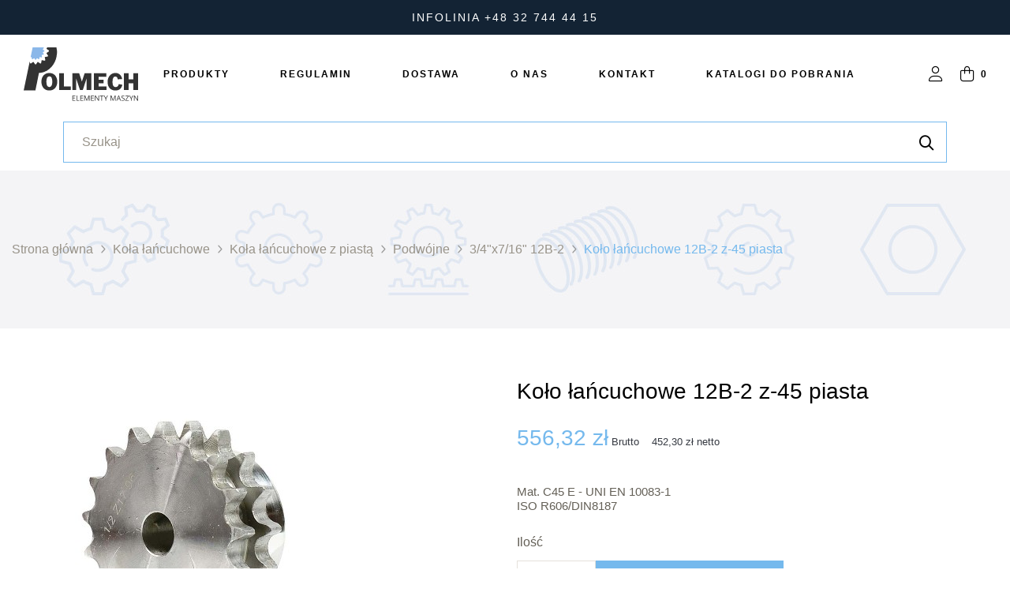

--- FILE ---
content_type: text/html; charset=utf-8
request_url: https://elementymaszyn.com.pl/34x716-12b-2/1515-kolo-lancuchowe-12b-2-z-45-piasta.html
body_size: 24048
content:
<!doctype html>
<html lang="pl-PL"  class="" >

  <head>
    
      
  <meta charset="utf-8">


  <meta http-equiv="x-ua-compatible" content="ie=edge">



  <title>Koło łańcuchowe 12B-2 z-45 piasta</title>
  
    
  
  <meta name="description" content="Mat. C45 E - UNI EN 10083-1ISO R606/DIN8187">
  <meta name="keywords" content="">
        <link rel="canonical" href="https://elementymaszyn.com.pl/34x716-12b-2/1515-kolo-lancuchowe-12b-2-z-45-piasta.html">
    
      
  
  
    <script type="application/ld+json">
  {
    "@context": "https://schema.org",
    "@type": "Organization",
    "name" : "POLMECH elementy maszyn",
    "url" : "https://elementymaszyn.com.pl/"
         ,"logo": {
        "@type": "ImageObject",
        "url":"https://elementymaszyn.com.pl/img/logo-1707758118.svg"
      }
      }
</script>

<script type="application/ld+json">
  {
    "@context": "https://schema.org",
    "@type": "WebPage",
    "isPartOf": {
      "@type": "WebSite",
      "url":  "https://elementymaszyn.com.pl/",
      "name": "POLMECH elementy maszyn"
    },
    "name": "Koło łańcuchowe 12B-2 z-45 piasta",
    "url":  "https://elementymaszyn.com.pl/34x716-12b-2/1515-kolo-lancuchowe-12b-2-z-45-piasta.html"
  }
</script>


  <script type="application/ld+json">
    {
      "@context": "https://schema.org",
      "@type": "BreadcrumbList",
      "itemListElement": [
                  {
            "@type": "ListItem",
            "position": 1,
            "name": "Strona główna",
            "item": "https://elementymaszyn.com.pl/"
          },                  {
            "@type": "ListItem",
            "position": 2,
            "name": "Koła łańcuchowe",
            "item": "https://elementymaszyn.com.pl/12-kola-lancuchowe"
          },                  {
            "@type": "ListItem",
            "position": 3,
            "name": "Koła łańcuchowe z piastą",
            "item": "https://elementymaszyn.com.pl/20-kola-lancuchowe-z-piasta"
          },                  {
            "@type": "ListItem",
            "position": 4,
            "name": "Podwójne",
            "item": "https://elementymaszyn.com.pl/118-podwojne"
          },                  {
            "@type": "ListItem",
            "position": 5,
            "name": "3/4&quot;x7/16&quot; 12B-2",
            "item": "https://elementymaszyn.com.pl/138-34x716-12b-2"
          },                  {
            "@type": "ListItem",
            "position": 6,
            "name": "Koło łańcuchowe 12B-2 z-45 piasta",
            "item": "https://elementymaszyn.com.pl/34x716-12b-2/1515-kolo-lancuchowe-12b-2-z-45-piasta.html"
          }              ]
    }
  </script>
  
  
  
      <script type="application/ld+json">
  {
    "@context": "https://schema.org/",
    "@type": "Product",
    "name": "Koło łańcuchowe 12B-2 z-45 piasta",
    "description": "Mat. C45 E - UNI EN 10083-1ISO R606/DIN8187",
    "category": "3/4&quot;x7/16&quot; 12B-2",
    "image" :"https://elementymaszyn.com.pl/12924-home_default/kolo-lancuchowe-12b-2-z-45-piasta.jpg",    "sku": "102360045",
    "mpn": "102360045"
        ,
    "brand": {
      "@type": "Brand",
      "name": "POLMECH elementy maszyn"
    }
            ,
    "weight": {
        "@context": "https://schema.org",
        "@type": "QuantitativeValue",
        "value": "16.000000",
        "unitCode": "kg"
    }
        ,
    "offers": {
      "@type": "Offer",
      "priceCurrency": "PLN",
      "name": "Koło łańcuchowe 12B-2 z-45 piasta",
      "price": "556.32",
      "url": "https://elementymaszyn.com.pl/34x716-12b-2/1515-kolo-lancuchowe-12b-2-z-45-piasta.html",
      "priceValidUntil": "2026-02-05",
              "image": ["https://elementymaszyn.com.pl/12924-large_default/kolo-lancuchowe-12b-2-z-45-piasta.jpg"],
            "sku": "102360045",
      "mpn": "102360045",
                                              "availability": "https://schema.org/BackOrder",
      "seller": {
        "@type": "Organization",
        "name": "POLMECH elementy maszyn"
      }
    }
      }
</script>

  
  
    
  

  
    <meta property="og:title" content="Koło łańcuchowe 12B-2 z-45 piasta" />
    <meta property="og:description" content="Mat. C45 E - UNI EN 10083-1ISO R606/DIN8187" />
    <meta property="og:url" content="https://elementymaszyn.com.pl/34x716-12b-2/1515-kolo-lancuchowe-12b-2-z-45-piasta.html" />
    <meta property="og:site_name" content="POLMECH elementy maszyn" />
        



  <meta name="viewport" content="width=device-width, initial-scale=1">



  <link rel="icon" type="image/vnd.microsoft.icon" href="https://elementymaszyn.com.pl/img/favicon.ico?1715982869">
  <link rel="shortcut icon" type="image/x-icon" href="https://elementymaszyn.com.pl/img/favicon.ico?1715982869">



    <link rel="stylesheet" href="https://elementymaszyn.com.pl/themes/vt_winesto/assets/cache/theme-aaf21b57.css" type="text/css" media="all">




    <script type="text/javascript" src="https://challenges.cloudflare.com/turnstile/v0/api.js" async></script>


  <script type="text/javascript">
        var add_cart_error = "An error occurred while processing your request. Please try again";
        var ajaxsearch = "1";
        var elementorFrontendConfig = {"environmentMode":{"edit":false,"wpPreview":true},"is_rtl":false,"breakpoints":{"xs":0,"sm":480,"md":768,"lg":1025,"xl":1440,"xxl":1600},"version":"1.1.3","urls":{"assets":"https:\/\/elementymaszyn.com.pl\/modules\/leoelements\/assets\/"},"settings":{"general":{"elementor_global_image_lightbox":"yes","elementor_enable_lightbox_in_editor":"yes"}}};
        var enable_dropdown_defaultcart = 1;
        var enable_flycart_effect = 1;
        var enable_notification = 0;
        var height_cart_item = "135";
        var homeSize = {"width":"410","height":"540"};
        var labels = {"lectorPantalla":"Czytnik ekranu","activar":"Aktywuj","voz":"G\u0142os","volumen":"G\u0142o\u015bno\u015b\u0107","velocidad":"Pr\u0119dko\u015b\u0107","modoContraste":"Tryb kontrastu","fuente":"Czcionka","tamanoFuente":"Rozmiar czcionki","normal":"Normalny","modoDaltonico":"Tryb dla daltonist\u00f3w","ajustarColores":"Dostosuj kolory","cursor":"Kursor","blanco":"Bia\u0142y","negro":"Czarny","reestablecer":"Resetuj","desactivarContraste":"Wy\u0142\u0105cz kontrast","tamano":"Rozmiar"};
        var leo_search_url = "https:\/\/elementymaszyn.com.pl\/module\/leoproductsearch\/productsearch";
        var leo_token = "2026b7a15ea7a09574b5c39509932e1e";
        var leoproductsearch_static_token = "2026b7a15ea7a09574b5c39509932e1e";
        var leoproductsearch_token = "e8d5d779151b1844fe5ab9f19aa235cc";
        var lf_is_gen_rtl = false;
        var lps_show_product_img = "1";
        var lps_show_product_price = true;
        var minChars = "3";
        var number_cartitem_display = 3;
        var numpro_display = "3";
        var opLeoElements = {"ajax":"\/\/elementymaszyn.com.pl\/module\/leoelements\/ajax?token=e8d5d779151b1844fe5ab9f19aa235cc","contact":"\/\/elementymaszyn.com.pl\/module\/leoelements\/contact","subscription":"\/\/elementymaszyn.com.pl\/module\/leoelements\/subscription","cart":"\/\/elementymaszyn.com.pl\/module\/leoelements\/cart","all_results_product":"View all product results","no_products":"No products found","languages":[],"currencies":[]};
        var opLeoElementsList = {"gridLeft":[{"name":"product_thumbnail"},{"name":"functional_buttons","element":[{"name":"quickview"}]}],"gridRight":[{"name":"product_name"},{"name":"code","code":"<div class=_APQUOT_product-meta-bottom_APQUOT_>"},{"name":"product_price_and_shipping"},{"name":"add_to_cart"},{"name":"code","code":"<\/div>"}],"listing_product_mode":"grid","listing_product_column_module":"4","listing_product_column":"4","listing_product_largedevice":"3","listing_product_tablet":"2","listing_product_extrasmalldevice":"2","listing_product_mobile":"1","top_total":"1","top_sortby":"1","top_grid":"1","pg_count":"1","pg_type":"1","plist_load_more_product_img":"1","plist_load_more_product_img_option":"1","plist_load_multi_product_img":"0","plist_load_cdown":"1","lmobile_swipe":"0","class":"plist-1"};
        var prestashop = {"cart":{"products":[],"totals":{"total":{"type":"total","label":"Razem","amount":0,"value":"0,00\u00a0z\u0142"},"total_including_tax":{"type":"total","label":"Suma (brutto)","amount":0,"value":"0,00\u00a0z\u0142"},"total_excluding_tax":{"type":"total","label":"Suma (netto)","amount":0,"value":"0,00\u00a0z\u0142"}},"subtotals":{"products":{"type":"products","label":"Produkty","amount":0,"value":"0,00\u00a0z\u0142"},"discounts":null,"shipping":{"type":"shipping","label":"Wysy\u0142ka","amount":0,"value":""},"tax":null},"products_count":0,"summary_string":"0 sztuk","vouchers":{"allowed":0,"added":[]},"discounts":[],"minimalPurchase":0,"minimalPurchaseRequired":""},"currency":{"id":1,"name":"Z\u0142oty polski","iso_code":"PLN","iso_code_num":"985","sign":"z\u0142"},"customer":{"lastname":null,"firstname":null,"email":null,"birthday":null,"newsletter":null,"newsletter_date_add":null,"optin":null,"website":null,"company":null,"siret":null,"ape":null,"is_logged":false,"gender":{"type":null,"name":null},"addresses":[]},"country":{"id_zone":"1","id_currency":"0","call_prefix":"48","iso_code":"PL","active":"1","contains_states":"0","need_identification_number":"0","need_zip_code":"1","zip_code_format":"NN-NNN","display_tax_label":"1","name":"Polska","id":14},"language":{"name":"Polski (Polish)","iso_code":"pl","locale":"pl-PL","language_code":"pl","active":"1","is_rtl":"0","date_format_lite":"Y-m-d","date_format_full":"Y-m-d H:i:s","id":1},"page":{"title":"","canonical":"https:\/\/elementymaszyn.com.pl\/34x716-12b-2\/1515-kolo-lancuchowe-12b-2-z-45-piasta.html","meta":{"title":"Ko\u0142o \u0142a\u0144cuchowe 12B-2 z-45 piasta","description":"Mat. C45 E - UNI EN 10083-1ISO R606\/DIN8187","keywords":"","robots":"index"},"page_name":"product","body_classes":{"lang-pl":true,"lang-rtl":false,"country-PL":true,"currency-PLN":true,"layout-full-width":true,"page-product":true,"tax-display-enabled":true,"page-customer-account":false,"product-id-1515":true,"product-Ko\u0142o \u0142a\u0144cuchowe 12B-2 z-45 piasta":true,"product-id-category-138":true,"product-id-manufacturer-0":true,"product-id-supplier-0":true,"product-available-for-order":true},"admin_notifications":[],"password-policy":{"feedbacks":{"0":"Bardzo s\u0142abe","1":"S\u0142abe","2":"\u015arednia","3":"Silne","4":"Bardzo silne","Straight rows of keys are easy to guess":"Proste kombinacje klawiszy s\u0105 \u0142atwe do odgadni\u0119cia","Short keyboard patterns are easy to guess":"Proste kombinacje przycisk\u00f3w s\u0105 \u0142atwe do odgadni\u0119cia","Use a longer keyboard pattern with more turns":"U\u017cyj d\u0142u\u017cszej i bardziej skomplikowanej kombinacji przycisk\u00f3w","Repeats like \"aaa\" are easy to guess":"Powt\u00f3rzenia typu \u201eaaa\u201d s\u0105 \u0142atwe do odgadni\u0119cia","Repeats like \"abcabcabc\" are only slightly harder to guess than \"abc\"":"Powt\u00f3rzenia takie jak \u201eabcabcabc\u201d s\u0105 tylko nieco trudniejsze do odgadni\u0119cia ni\u017c \u201eabc\u201d","Sequences like abc or 6543 are easy to guess":"Kombinacje takie jak \u201eabc\u201d lub \u201e6543\u201d s\u0105 \u0142atwe do odgadni\u0119cia","Recent years are easy to guess":"Ostatnie lata s\u0105 \u0142atwe do odgadni\u0119cia","Dates are often easy to guess":"Daty s\u0105 cz\u0119sto \u0142atwe do odgadni\u0119cia","This is a top-10 common password":"To jest 10 najcz\u0119\u015bciej u\u017cywanych hase\u0142","This is a top-100 common password":"To jest 100 najcz\u0119\u015bciej u\u017cywanych hase\u0142","This is a very common password":"To bardzo popularne has\u0142o","This is similar to a commonly used password":"Jest to podobne do powszechnie u\u017cywanego has\u0142a","A word by itself is easy to guess":"Samo s\u0142owo jest \u0142atwe do odgadni\u0119cia","Names and surnames by themselves are easy to guess":"Same imiona i nazwiska s\u0105 \u0142atwe do odgadni\u0119cia","Common names and surnames are easy to guess":"Popularne imiona i nazwiska s\u0105 \u0142atwe do odgadni\u0119cia","Use a few words, avoid common phrases":"U\u017cyj kilku s\u0142\u00f3w, unikaj popularnych zwrot\u00f3w","No need for symbols, digits, or uppercase letters":"Nie potrzebujesz symboli, cyfr ani wielkich liter","Avoid repeated words and characters":"Unikaj powtarzaj\u0105cych si\u0119 s\u0142\u00f3w i znak\u00f3w","Avoid sequences":"Unikaj sekwencji","Avoid recent years":"Unikaj ostatnich lat","Avoid years that are associated with you":"Unikaj lat, kt\u00f3re s\u0105 z Tob\u0105 zwi\u0105zane","Avoid dates and years that are associated with you":"Unikaj dat i lat, kt\u00f3re s\u0105 z Tob\u0105 powi\u0105zane","Capitalization doesn't help very much":"Wielkie litery nie s\u0105 zbytnio pomocne","All-uppercase is almost as easy to guess as all-lowercase":"Wpisywanie wielkich liter jest prawie tak samo \u0142atwe do odgadni\u0119cia jak wpisywanie ma\u0142ych liter","Reversed words aren't much harder to guess":"Odwr\u00f3cone s\u0142owa nie s\u0105 du\u017co trudniejsze do odgadni\u0119cia","Predictable substitutions like '@' instead of 'a' don't help very much":"Przewidywalne zamienniki, takie jak \u201e@\u201d zamiast \u201ea\u201d, nie s\u0105 zbyt pomocne","Add another word or two. Uncommon words are better.":"Dodaj kolejne s\u0142owo lub dwa. Nietypowe s\u0142owa s\u0105 lepsze."}}},"shop":{"name":"POLMECH elementy maszyn","logo":"https:\/\/elementymaszyn.com.pl\/img\/logo-1707758118.svg","stores_icon":"https:\/\/elementymaszyn.com.pl\/img\/logo_stores.png","favicon":"https:\/\/elementymaszyn.com.pl\/img\/favicon.ico"},"core_js_public_path":"\/themes\/","urls":{"base_url":"https:\/\/elementymaszyn.com.pl\/","current_url":"https:\/\/elementymaszyn.com.pl\/34x716-12b-2\/1515-kolo-lancuchowe-12b-2-z-45-piasta.html","shop_domain_url":"https:\/\/elementymaszyn.com.pl","img_ps_url":"https:\/\/elementymaszyn.com.pl\/img\/","img_cat_url":"https:\/\/elementymaszyn.com.pl\/img\/c\/","img_lang_url":"https:\/\/elementymaszyn.com.pl\/img\/l\/","img_prod_url":"https:\/\/elementymaszyn.com.pl\/img\/p\/","img_manu_url":"https:\/\/elementymaszyn.com.pl\/img\/m\/","img_sup_url":"https:\/\/elementymaszyn.com.pl\/img\/su\/","img_ship_url":"https:\/\/elementymaszyn.com.pl\/img\/s\/","img_store_url":"https:\/\/elementymaszyn.com.pl\/img\/st\/","img_col_url":"https:\/\/elementymaszyn.com.pl\/img\/co\/","img_url":"https:\/\/elementymaszyn.com.pl\/themes\/vt_winesto\/assets\/img\/","css_url":"https:\/\/elementymaszyn.com.pl\/themes\/vt_winesto\/assets\/css\/","js_url":"https:\/\/elementymaszyn.com.pl\/themes\/vt_winesto\/assets\/js\/","pic_url":"https:\/\/elementymaszyn.com.pl\/upload\/","theme_assets":"https:\/\/elementymaszyn.com.pl\/themes\/vt_winesto\/assets\/","theme_dir":"https:\/\/elementymaszyn.com.pl\/var\/www\/elementymaszyn.com.pl\/themes\/vt_winesto\/","pages":{"address":"https:\/\/elementymaszyn.com.pl\/adres","addresses":"https:\/\/elementymaszyn.com.pl\/adresy","authentication":"https:\/\/elementymaszyn.com.pl\/logowanie2b","manufacturer":"https:\/\/elementymaszyn.com.pl\/producenci","cart":"https:\/\/elementymaszyn.com.pl\/koszyk","category":"https:\/\/elementymaszyn.com.pl\/index.php?controller=category","cms":"https:\/\/elementymaszyn.com.pl\/index.php?controller=cms","contact":"https:\/\/elementymaszyn.com.pl\/kontakt-do-nas","discount":"https:\/\/elementymaszyn.com.pl\/rabaty","guest_tracking":"https:\/\/elementymaszyn.com.pl\/sledzenie-zamowienia-gosc","history":"https:\/\/elementymaszyn.com.pl\/historia-zamowien","identity":"https:\/\/elementymaszyn.com.pl\/dane-osobiste","index":"https:\/\/elementymaszyn.com.pl\/","my_account":"https:\/\/elementymaszyn.com.pl\/mojekonto","order_confirmation":"https:\/\/elementymaszyn.com.pl\/potwierdzenie-zamowienia","order_detail":"https:\/\/elementymaszyn.com.pl\/index.php?controller=order-detail","order_follow":"https:\/\/elementymaszyn.com.pl\/sledzenie-zamowienia","order":"https:\/\/elementymaszyn.com.pl\/zamowienie","order_return":"https:\/\/elementymaszyn.com.pl\/index.php?controller=order-return","order_slip":"https:\/\/elementymaszyn.com.pl\/pokwitowania","pagenotfound":"https:\/\/elementymaszyn.com.pl\/nie-znaleziono-strony","password":"https:\/\/elementymaszyn.com.pl\/odzyskiwanie-hasla","pdf_invoice":"https:\/\/elementymaszyn.com.pl\/index.php?controller=pdf-invoice","pdf_order_return":"https:\/\/elementymaszyn.com.pl\/index.php?controller=pdf-order-return","pdf_order_slip":"https:\/\/elementymaszyn.com.pl\/index.php?controller=pdf-order-slip","prices_drop":"https:\/\/elementymaszyn.com.pl\/promocje","product":"https:\/\/elementymaszyn.com.pl\/index.php?controller=product","registration":"https:\/\/elementymaszyn.com.pl\/index.php?controller=registration","search":"https:\/\/elementymaszyn.com.pl\/szukaj","sitemap":"https:\/\/elementymaszyn.com.pl\/mapa-strony","stores":"https:\/\/elementymaszyn.com.pl\/sklepy","supplier":"https:\/\/elementymaszyn.com.pl\/dostawcy","new_products":"https:\/\/elementymaszyn.com.pl\/nowe-produkty","brands":"https:\/\/elementymaszyn.com.pl\/producenci","register":"https:\/\/elementymaszyn.com.pl\/index.php?controller=registration","order_login":"https:\/\/elementymaszyn.com.pl\/zamowienie?login=1"},"alternative_langs":[],"actions":{"logout":"https:\/\/elementymaszyn.com.pl\/?mylogout="},"no_picture_image":{"bySize":{"small_default":{"url":"https:\/\/elementymaszyn.com.pl\/img\/p\/pl-default-small_default.jpg","width":98,"height":129},"cart_default":{"url":"https:\/\/elementymaszyn.com.pl\/img\/p\/pl-default-cart_default.jpg","width":125,"height":165},"home_default":{"url":"https:\/\/elementymaszyn.com.pl\/img\/p\/pl-default-home_default.jpg","width":410,"height":540},"medium_default":{"url":"https:\/\/elementymaszyn.com.pl\/img\/p\/pl-default-medium_default.jpg","width":452,"height":595},"large_default":{"url":"https:\/\/elementymaszyn.com.pl\/img\/p\/pl-default-large_default.jpg","width":800,"height":1054}},"small":{"url":"https:\/\/elementymaszyn.com.pl\/img\/p\/pl-default-small_default.jpg","width":98,"height":129},"medium":{"url":"https:\/\/elementymaszyn.com.pl\/img\/p\/pl-default-home_default.jpg","width":410,"height":540},"large":{"url":"https:\/\/elementymaszyn.com.pl\/img\/p\/pl-default-large_default.jpg","width":800,"height":1054},"legend":""}},"configuration":{"display_taxes_label":true,"display_prices_tax_incl":true,"is_catalog":false,"show_prices":true,"opt_in":{"partner":false},"quantity_discount":{"type":"discount","label":"Rabat Jednostkowy"},"voucher_enabled":0,"return_enabled":0},"field_required":[],"breadcrumb":{"links":[{"title":"Strona g\u0142\u00f3wna","url":"https:\/\/elementymaszyn.com.pl\/"},{"title":"Ko\u0142a \u0142a\u0144cuchowe","url":"https:\/\/elementymaszyn.com.pl\/12-kola-lancuchowe"},{"title":"Ko\u0142a \u0142a\u0144cuchowe z piast\u0105","url":"https:\/\/elementymaszyn.com.pl\/20-kola-lancuchowe-z-piasta"},{"title":"Podw\u00f3jne","url":"https:\/\/elementymaszyn.com.pl\/118-podwojne"},{"title":"3\/4\"x7\/16\" 12B-2","url":"https:\/\/elementymaszyn.com.pl\/138-34x716-12b-2"},{"title":"Ko\u0142o \u0142a\u0144cuchowe 12B-2 z-45 piasta","url":"https:\/\/elementymaszyn.com.pl\/34x716-12b-2\/1515-kolo-lancuchowe-12b-2-z-45-piasta.html"}],"count":6},"link":{"protocol_link":"https:\/\/","protocol_content":"https:\/\/"},"time":1769035031,"static_token":"2026b7a15ea7a09574b5c39509932e1e","token":"e8d5d779151b1844fe5ab9f19aa235cc","debug":false};
        var prestashopFacebookAjaxController = "https:\/\/elementymaszyn.com.pl\/module\/ps_facebook\/Ajax";
        var psemailsubscription_subscription = "https:\/\/elementymaszyn.com.pl\/module\/ps_emailsubscription\/subscription";
        var pspWidgetColors = {"primary":"#0046b4","secondary":"#FFFFFF","auxiliar":"#FFFFFF","text":"#000000"};
        var pspWidgetPosition = {"horizontal":"left","vertical":"bottom"};
        var psr_icon_color = "#F19D76";
        var regpro_c_sitekey = false;
        var sh_popup = "1";
        var show_popup = 1;
        var text_no_product = "Don't have products";
        var text_results_count = "results";
        var type_dropdown_defaultcart = "dropdown";
        var type_flycart_effect = "fade";
        var url_leoproductattribute = "https:\/\/elementymaszyn.com.pl\/module\/leofeature\/LeoProductAttribute";
        var use_leo_gallery = 1;
        var width_cart_item = "265";
      </script>
<script type="text/javascript">
	var choosefile_text = "Wybierz plik";
	var turnoff_popup_text = "Nie pokazuj znowu tego popupa";
	
	var size_item_quickview = 113;
	var style_scroll_quickview = 'vertical';
	
	var size_item_page = 113;
	var style_scroll_page = 'horizontal';
	
	var size_item_quickview_attr = 113;	
	var style_scroll_quickview_attr = 'vertical';
	
	var size_item_popup = 113;
	var style_scroll_popup = 'vertical';
</script>


  <script>
	/**
	 * List functions will run when document.ready()
	 */
	var ap_list_functions = [];
	/**
	 * List functions will run when window.load()
	 */
	var ap_list_functions_loaded = [];

	/**
	 * List functions will run when document.ready() for theme
	 */

	var products_list_functions = [];
</script>


 <style id="elementor-global">.elementor-widget-LeoBlockLink .linklist-menu li:not(:last-child):after{border-color:#7a7a7a;}.elementor-widget-heading.elementor-widget-heading .elementor-heading-title{color:#6ec1e4;}.elementor-widget-image .widget-image-caption{color:#7a7a7a;}.elementor-widget-text-editor{color:#7a7a7a;}.elementor-widget-text-editor a, .elementor-widget-text-editor p{color:inherit;}.elementor-widget-text-editor.elementor-drop-cap-view-stacked .elementor-drop-cap{background-color:#6ec1e4;}.elementor-widget-text-editor.elementor-drop-cap-view-framed .elementor-drop-cap, .elementor-widget-text-editor.elementor-drop-cap-view-default .elementor-drop-cap{color:#6ec1e4;border-color:#6ec1e4;}.elementor-widget-button a.elementor-button, .elementor-widget-button .elementor-button{background-color:#61ce70;}.elementor-widget-divider .elementor-divider-separator{border-top-color:#7a7a7a;}.elementor-widget-image-box .elementor-image-box-content .elementor-image-box-title{color:#6ec1e4;}.elementor-widget-image-box .elementor-image-box-content .elementor-image-box-description{color:#7a7a7a;}.elementor-widget-icon.elementor-view-stacked .elementor-icon{background-color:#6ec1e4;}.elementor-widget-icon.elementor-view-framed .elementor-icon, .elementor-widget-icon.elementor-view-default .elementor-icon{color:#6ec1e4;border-color:#6ec1e4;}.elementor-widget-icon.elementor-view-framed .elementor-icon, .elementor-widget-icon.elementor-view-default .elementor-icon svg{fill:#6ec1e4;}.elementor-widget-icon-box.elementor-view-stacked .elementor-icon{background-color:#6ec1e4;}.elementor-widget-icon-box.elementor-view-framed .elementor-icon, .elementor-widget-icon-box.elementor-view-default .elementor-icon{fill:#6ec1e4;color:#6ec1e4;border-color:#6ec1e4;}.elementor-widget-icon-box .elementor-icon-box-content .elementor-icon-box-title{color:#6ec1e4;}.elementor-widget-icon-box .elementor-icon-box-content .elementor-icon-box-description{color:#7a7a7a;}.elementor-widget-star-rating .elementor-star-rating__title{color:#7a7a7a;}.elementor-widget-icon-list .elementor-icon-list-item:not(:last-child):after{border-color:#7a7a7a;}.elementor-widget-icon-list .elementor-icon-list-icon i{color:#6ec1e4;}.elementor-widget-icon-list .elementor-icon-list-icon svg{fill:#6ec1e4;}.elementor-widget-icon-list .elementor-icon-list-text{color:#54595f;}.elementor-widget-counter .elementor-counter-number-wrapper{color:#6ec1e4;}.elementor-widget-counter .elementor-counter-title{color:#54595f;}.elementor-widget-progress .elementor-progress-wrapper .elementor-progress-bar{background-color:#6ec1e4;}.elementor-widget-progress .elementor-title{color:#6ec1e4;}.elementor-widget-testimonial .elementor-testimonial-content{color:#7a7a7a;}.elementor-widget-testimonial .elementor-testimonial-name{color:#6ec1e4;}.elementor-widget-testimonial .elementor-testimonial-job{color:#54595f;}.elementor-widget-tabs .elementor-tab-title{color:#6ec1e4;}.elementor-widget-tabs .elementor-tab-title.elementor-active{color:#61ce70;}.elementor-widget-tabs .elementor-tab-content *{color:#7a7a7a;}.elementor-widget-accordion .elementor-accordion .elementor-tab-title{color:#6ec1e4;}.elementor-widget-accordion .elementor-accordion .elementor-tab-title.elementor-active{color:#61ce70;}.elementor-widget-accordion .elementor-accordion .elementor-tab-content{color:#7a7a7a;}.elementor-widget-toggle .elementor-toggle .elementor-tab-title{color:#6ec1e4;}.elementor-widget-toggle .elementor-toggle .elementor-tab-title.elementor-active{color:#61ce70;}.elementor-widget-toggle .elementor-toggle .elementor-tab-content{color:#7a7a7a;}</style><style id="elementor-post-1">.elementor-1 .elementor-element.elementor-element-33082d5 > .elementor-container{max-width:1290px;}.elementor-1 .elementor-element.elementor-element-33082d5 > .elementor-container > .elementor-row > .elementor-column > .elementor-column-wrap > .elementor-widget-wrap{align-content:center;align-items:center;}.elementor-1 .elementor-element.elementor-element-33082d5:not(.elementor-motion-effects-element-type-background), .elementor-1 .elementor-element.elementor-element-33082d5 > .elementor-motion-effects-container > .elementor-motion-effects-layer{background-color:#132334;}.elementor-1 .elementor-element.elementor-element-33082d5{transition:background 0.3s, border 0.3s, border-radius 0.3s, box-shadow 0.3s;padding:10px 30px 10px 30px;}.elementor-1 .elementor-element.elementor-element-33082d5 > .elementor-background-overlay{transition:background 0.3s, border-radius 0.3s, opacity 0.3s;}.elementor-1 .elementor-element.elementor-element-9b0f4fe .elementor-text-editor{text-align:center;}.elementor-1 .elementor-element.elementor-element-9b0f4fe{color:#ffffff;}.elementor-1 .elementor-element.elementor-element-9b0f4fe a, .elementor-1 .elementor-element.elementor-element-9b0f4fe p{color:inherit;}.elementor-1 .elementor-element.elementor-element-9b0f4fe, .elementor-1 .elementor-element.elementor-element-9b0f4fe a, .elementor-1 .elementor-element.elementor-element-9b0f4fe p{font-size:14px;font-weight:400;line-height:24px;letter-spacing:2px;}.elementor-1 .elementor-element.elementor-element-ee91a10 > .elementor-container{max-width:1290px;}.elementor-1 .elementor-element.elementor-element-ee91a10 > .elementor-container > .elementor-row > .elementor-column > .elementor-column-wrap > .elementor-widget-wrap{align-content:center;align-items:center;}.elementor-1 .elementor-element.elementor-element-ee91a10{padding:0px 30px 0px 30px;}.elementor-1 .elementor-element.elementor-element-e4e65da{width:145px;}.elementor-1 .elementor-element.elementor-element-01b708e.elementor-column .elementor-column-wrap{align-items:center;}.elementor-1 .elementor-element.elementor-element-01b708e.elementor-column > .elementor-column-wrap > .elementor-widget-wrap{align-content:center;justify-content:flex-end;}.elementor-1 .elementor-element.elementor-element-01b708e.elementor-column > .elementor-column-wrap > .elementor-widget-wrap > .elementor-element{width:auto;}.elementor-1 .elementor-element.elementor-element-31cfc65 > .elementor-widget-container{margin:0px 0px 0px 22px;}.elementor-1 .elementor-element.elementor-element-5b6f9a2 > .elementor-widget-container{margin:0px 0px 0px 22px;}@media(max-width:1024px){.elementor-1 .elementor-element.elementor-element-33082d5{padding:10px 20px 10px 20px;}.elementor-1 .elementor-element.elementor-element-ee91a10{padding:0px 20px 0px 20px;}}@media(max-width:767px){.elementor-1 .elementor-element.elementor-element-ee91a10{padding:15px 15px 15px 15px;}}</style><style id="elementor-post-2">.elementor-2 .elementor-element.elementor-element-d49267c{margin-top:0px;margin-bottom:140px;padding:60px 30px 0px 30px;}.elementor-2 .elementor-element.elementor-element-48dfbf2 > .elementor-element-populated{margin:0px 5px 0px 0px;}.elementor-2 .elementor-element.elementor-element-80e08c7 > .elementor-element-populated{margin:0px 0px 0px 25px;}.elementor-2 .elementor-element.elementor-element-f79c374.elementor-widget-heading .elementor-heading-title{color:#000000;}.elementor-2 .elementor-element.elementor-element-f79c374 .elementor-heading-title{font-size:28px;font-weight:400;line-height:40px;}.elementor-2 .elementor-element.elementor-element-f79c374 > .elementor-widget-container{margin:0px 0px 30px 0px;padding:0px 0px 0px 8px;border-style:solid;border-width:0px 0px 0px 8px;border-color:#91b5e0;}.elementor-2 .elementor-element.elementor-element-f79c374{width:auto;}.elementor-2 .elementor-element.elementor-element-6e1bda3 .elementor-LeoProductCarousel.grid .item{-ms-flex:0 0 calc(100%/4);flex:0 0 calc(100%/4);max-width:calc(100%/4);}.elementor-2 .elementor-element.elementor-element-6e1bda3 .slick-list{margin-left:calc(-15px/2);margin-right:calc(-15px/2);}.elementor-2 .elementor-element.elementor-element-6e1bda3 .item{padding-left:calc(15px/2);padding-right:calc(15px/2);}.elementor-2 .elementor-element.elementor-element-6fe1b47 a.elementor-button, .elementor-2 .elementor-element.elementor-element-6fe1b47 .elementor-button{font-size:12px;font-weight:700;text-transform:uppercase;line-height:14px;letter-spacing:2px;fill:#75b9ed;color:#75b9ed;background-color:rgba(0,0,0,0);border-radius:0px 0px 0px 0px;padding:21px 39px 21px 39px;}.elementor-2 .elementor-element.elementor-element-6fe1b47 a.elementor-button:hover, .elementor-2 .elementor-element.elementor-element-6fe1b47 .elementor-button:hover, .elementor-2 .elementor-element.elementor-element-6fe1b47 a.elementor-button:focus, .elementor-2 .elementor-element.elementor-element-6fe1b47 .elementor-button:focus{color:#ffffff;}.elementor-2 .elementor-element.elementor-element-6fe1b47 .elementor-button{border-style:solid;border-width:1px 1px 1px 1px;border-color:#75b9ed;}.elementor-2 .elementor-element.elementor-element-6fe1b47 > .elementor-widget-container{margin:50px 0px 0px 0px;}.elementor-2 .elementor-element.elementor-element-5505a70 > .elementor-container{max-width:1290px;min-height:700px;}.elementor-2 .elementor-element.elementor-element-5505a70 > .elementor-container > .elementor-row > .elementor-column > .elementor-column-wrap > .elementor-widget-wrap{align-content:center;align-items:center;}.elementor-2 .elementor-element.elementor-element-5505a70:not(.elementor-motion-effects-element-type-background), .elementor-2 .elementor-element.elementor-element-5505a70 > .elementor-motion-effects-container > .elementor-motion-effects-layer{background-image:url("https://elementymaszyn.com.pl/img/cms/baner_big01kl.jpg");background-position:center center;background-repeat:no-repeat;background-size:cover;}.elementor-2 .elementor-element.elementor-element-5505a70 > .elementor-background-overlay{background-color:#91b5e0;opacity:0.5;transition:background 0.3s, border-radius 0.3s, opacity 0.3s;}.elementor-2 .elementor-element.elementor-element-5505a70 .elementor-background-overlay{filter:brightness( 100% ) contrast( 100% ) saturate( 100% ) blur( 0px ) hue-rotate( 0deg );}.elementor-2 .elementor-element.elementor-element-5505a70{transition:background 0.3s, border 0.3s, border-radius 0.3s, box-shadow 0.3s;padding:0px 30px 0px 30px;}.elementor-2 .elementor-element.elementor-element-59cf189 > .elementor-container{max-width:592px;}.elementor-2 .elementor-element.elementor-element-08f96d2 .elementor-text-editor{text-align:center;}.elementor-2 .elementor-element.elementor-element-08f96d2{color:#ffffff;}.elementor-2 .elementor-element.elementor-element-08f96d2 a, .elementor-2 .elementor-element.elementor-element-08f96d2 p{color:inherit;}.elementor-2 .elementor-element.elementor-element-08f96d2, .elementor-2 .elementor-element.elementor-element-08f96d2 a, .elementor-2 .elementor-element.elementor-element-08f96d2 p{font-size:12px;font-weight:500;text-transform:uppercase;line-height:14px;letter-spacing:2px;}.elementor-2 .elementor-element.elementor-element-08f96d2 > .elementor-widget-container{margin:0px 0px 28px 0px;}.elementor-2 .elementor-element.elementor-element-211a29d{text-align:center;}.elementor-2 .elementor-element.elementor-element-211a29d.elementor-widget-heading .elementor-heading-title{color:#ffffff;}.elementor-2 .elementor-element.elementor-element-211a29d .elementor-heading-title{font-size:50px;font-weight:400;text-transform:uppercase;line-height:64px;letter-spacing:-1px;}.elementor-2 .elementor-element.elementor-element-211a29d > .elementor-widget-container{margin:0px 0px 32px 0px;}.elementor-2 .elementor-element.elementor-element-48e30ec a.elementor-button, .elementor-2 .elementor-element.elementor-element-48e30ec .elementor-button{font-size:12px;font-weight:700;text-transform:uppercase;line-height:14px;letter-spacing:2px;fill:#000000;color:#000000;background-color:#ffffff;border-radius:0px 0px 0px 0px;padding:22px 40px 22px 40px;}.elementor-2 .elementor-element.elementor-element-48e30ec a.elementor-button:hover, .elementor-2 .elementor-element.elementor-element-48e30ec .elementor-button:hover, .elementor-2 .elementor-element.elementor-element-48e30ec a.elementor-button:focus, .elementor-2 .elementor-element.elementor-element-48e30ec .elementor-button:focus{color:#ffffff;}.elementor-2 .elementor-element.elementor-element-ec7f8c4 > .elementor-container{max-width:1290px;}.elementor-2 .elementor-element.elementor-element-ec7f8c4, .elementor-2 .elementor-element.elementor-element-ec7f8c4 > .elementor-background-overlay{border-radius:0px 0px 0px 0px;}.elementor-2 .elementor-element.elementor-element-ec7f8c4{margin-top:140px;margin-bottom:140px;padding:0px 30px 0px 30px;}.elementor-2 .elementor-element.elementor-element-f82c474:not(.elementor-motion-effects-element-type-background) > .elementor-element-populated, .elementor-2 .elementor-element.elementor-element-f82c474 > .elementor-column-wrap > .elementor-motion-effects-container > .elementor-motion-effects-layer{background-image:url("https://elementymaszyn.com.pl/img/cms/box-zespolylozyskowe.jpg");background-position:bottom center;background-repeat:no-repeat;background-size:cover;}.elementor-2 .elementor-element.elementor-element-f82c474 > .elementor-element-populated{transition:background 0.3s, border 0.3s, border-radius 0.3s, box-shadow 0.3s;padding:12.83% 0% 0% 0%;}.elementor-2 .elementor-element.elementor-element-f82c474 > .elementor-element-populated > .elementor-background-overlay{transition:background 0.3s, border-radius 0.3s, opacity 0.3s;}.elementor-2 .elementor-element.elementor-element-5681844 > .elementor-container{max-width:292px;min-height:400px;}.elementor-2 .elementor-element.elementor-element-5681844{padding:0px 30px 0px 30px;}.elementor-2 .elementor-element.elementor-element-1aa38c1.elementor-widget-heading .elementor-heading-title{color:#ffffff;}.elementor-2 .elementor-element.elementor-element-1aa38c1 .elementor-heading-title{font-size:38px;font-weight:400;text-transform:uppercase;line-height:50px;}.elementor-2 .elementor-element.elementor-element-1aa38c1 > .elementor-widget-container{margin:0px 0px 11px 0px;border-style:solid;border-width:0px 0px 1px 0px;border-color:#ffffff;}.elementor-2 .elementor-element.elementor-element-b440b98 a.elementor-button, .elementor-2 .elementor-element.elementor-element-b440b98 .elementor-button{font-size:12px;font-weight:700;text-transform:uppercase;line-height:14px;letter-spacing:2px;fill:#ffffff;color:#ffffff;background-color:#4054b2;border-radius:0px 0px 0px 0px;padding:22px 40px 22px 40px;}.elementor-2 .elementor-element.elementor-element-b440b98 a.elementor-button:hover, .elementor-2 .elementor-element.elementor-element-b440b98 .elementor-button:hover, .elementor-2 .elementor-element.elementor-element-b440b98 a.elementor-button:focus, .elementor-2 .elementor-element.elementor-element-b440b98 .elementor-button:focus{color:#000000;}.elementor-2 .elementor-element.elementor-element-b440b98 > .elementor-widget-container{padding:20px 0px 0px 0px;}.elementor-2 .elementor-element.elementor-element-d679510:not(.elementor-motion-effects-element-type-background) > .elementor-element-populated, .elementor-2 .elementor-element.elementor-element-d679510 > .elementor-column-wrap > .elementor-motion-effects-container > .elementor-motion-effects-layer{background-image:url("https://elementymaszyn.com.pl/img/cms/box-tech-linowe2.jpg");background-position:bottom center;background-repeat:no-repeat;background-size:cover;}.elementor-2 .elementor-element.elementor-element-d679510 > .elementor-element-populated{transition:background 0.3s, border 0.3s, border-radius 0.3s, box-shadow 0.3s;padding:12.83% 0% 0% 0%;}.elementor-2 .elementor-element.elementor-element-d679510 > .elementor-element-populated > .elementor-background-overlay{transition:background 0.3s, border-radius 0.3s, opacity 0.3s;}.elementor-2 .elementor-element.elementor-element-d97892d > .elementor-container{max-width:292px;min-height:400px;}.elementor-2 .elementor-element.elementor-element-d97892d{padding:0px 30px 0px 30px;}.elementor-2 .elementor-element.elementor-element-1c766a3.elementor-widget-heading .elementor-heading-title{color:#ffffff;}.elementor-2 .elementor-element.elementor-element-1c766a3 .elementor-heading-title{font-size:38px;font-weight:400;text-transform:uppercase;line-height:50px;}.elementor-2 .elementor-element.elementor-element-1c766a3 > .elementor-widget-container{margin:0px 0px 11px 0px;border-style:solid;border-width:0px 0px 1px 0px;border-color:#ffffff;}.elementor-2 .elementor-element.elementor-element-ca546d4 a.elementor-button, .elementor-2 .elementor-element.elementor-element-ca546d4 .elementor-button{font-size:12px;font-weight:700;text-transform:uppercase;line-height:14px;letter-spacing:2px;fill:#ffffff;color:#ffffff;background-color:#4054b2;border-radius:0px 0px 0px 0px;padding:22px 40px 22px 40px;}.elementor-2 .elementor-element.elementor-element-ca546d4 a.elementor-button:hover, .elementor-2 .elementor-element.elementor-element-ca546d4 .elementor-button:hover, .elementor-2 .elementor-element.elementor-element-ca546d4 a.elementor-button:focus, .elementor-2 .elementor-element.elementor-element-ca546d4 .elementor-button:focus{color:#000000;}.elementor-2 .elementor-element.elementor-element-ca546d4 > .elementor-widget-container{padding:20px 0px 0px 0px;}.elementor-2 .elementor-element.elementor-element-b6086eb:not(.elementor-motion-effects-element-type-background) > .elementor-element-populated, .elementor-2 .elementor-element.elementor-element-b6086eb > .elementor-column-wrap > .elementor-motion-effects-container > .elementor-motion-effects-layer{background-image:url("https://elementymaszyn.com.pl/img/cms/box-alu2.jpg");background-position:bottom center;background-repeat:no-repeat;background-size:cover;}.elementor-2 .elementor-element.elementor-element-b6086eb > .elementor-element-populated{transition:background 0.3s, border 0.3s, border-radius 0.3s, box-shadow 0.3s;padding:12.83% 0% 0% 0%;}.elementor-2 .elementor-element.elementor-element-b6086eb > .elementor-element-populated > .elementor-background-overlay{transition:background 0.3s, border-radius 0.3s, opacity 0.3s;}.elementor-2 .elementor-element.elementor-element-4832640 > .elementor-container{max-width:292px;min-height:400px;}.elementor-2 .elementor-element.elementor-element-4832640{padding:0px 30px 0px 30px;}.elementor-2 .elementor-element.elementor-element-0f51fbf.elementor-widget-heading .elementor-heading-title{color:#ffffff;}.elementor-2 .elementor-element.elementor-element-0f51fbf .elementor-heading-title{font-size:38px;font-weight:400;text-transform:uppercase;line-height:50px;}.elementor-2 .elementor-element.elementor-element-0f51fbf > .elementor-widget-container{margin:0px 0px 11px 0px;border-style:solid;border-width:0px 0px 1px 0px;border-color:#ffffff;}.elementor-2 .elementor-element.elementor-element-0cec23c a.elementor-button, .elementor-2 .elementor-element.elementor-element-0cec23c .elementor-button{font-size:12px;font-weight:700;text-transform:uppercase;line-height:14px;letter-spacing:2px;fill:#ffffff;color:#ffffff;background-color:#4054b2;border-radius:0px 0px 0px 0px;padding:22px 40px 22px 40px;}.elementor-2 .elementor-element.elementor-element-0cec23c a.elementor-button:hover, .elementor-2 .elementor-element.elementor-element-0cec23c .elementor-button:hover, .elementor-2 .elementor-element.elementor-element-0cec23c a.elementor-button:focus, .elementor-2 .elementor-element.elementor-element-0cec23c .elementor-button:focus{color:#000000;}.elementor-2 .elementor-element.elementor-element-0cec23c > .elementor-widget-container{padding:20px 0px 0px 0px;}@media(max-width:1024px){.elementor-2 .elementor-element.elementor-element-d49267c{margin-top:0px;margin-bottom:100px;padding:40px 20px 0px 20px;}.elementor-2 .elementor-element.elementor-element-80e08c7 > .elementor-element-populated{margin:0px 0px 0px 0px;}.elementor-2 .elementor-element.elementor-element-6e1bda3 .elementor-LeoProductCarousel.grid .item{-ms-flex:0 0 calc(100%/3);flex:0 0 calc(100%/3);max-width:calc(100%/3);}.elementor-2 .elementor-element.elementor-element-6e1bda3 .slick-list{margin-left:calc(-20px/2);margin-right:calc(-20px/2);}.elementor-2 .elementor-element.elementor-element-6e1bda3 .item{padding-left:calc(20px/2);padding-right:calc(20px/2);}.elementor-2 .elementor-element.elementor-element-5505a70 > .elementor-container{min-height:500px;}.elementor-2 .elementor-element.elementor-element-5505a70{padding:0px 20px 0px 20px;}.elementor-2 .elementor-element.elementor-element-211a29d .elementor-heading-title{font-size:38px;line-height:50px;}.elementor-2 .elementor-element.elementor-element-ec7f8c4{margin-top:100px;margin-bottom:100px;padding:0px 20px 0px 20px;}.elementor-2 .elementor-element.elementor-element-f82c474:not(.elementor-motion-effects-element-type-background) > .elementor-element-populated, .elementor-2 .elementor-element.elementor-element-f82c474 > .elementor-column-wrap > .elementor-motion-effects-container > .elementor-motion-effects-layer{background-position:top center;}.elementor-2 .elementor-element.elementor-element-1aa38c1{text-align:center;}.elementor-2 .elementor-element.elementor-element-1aa38c1 .elementor-heading-title{font-size:32px;line-height:42px;}.elementor-2 .elementor-element.elementor-element-d679510:not(.elementor-motion-effects-element-type-background) > .elementor-element-populated, .elementor-2 .elementor-element.elementor-element-d679510 > .elementor-column-wrap > .elementor-motion-effects-container > .elementor-motion-effects-layer{background-position:top center;}.elementor-2 .elementor-element.elementor-element-1c766a3{text-align:center;}.elementor-2 .elementor-element.elementor-element-1c766a3 .elementor-heading-title{font-size:32px;line-height:42px;}.elementor-2 .elementor-element.elementor-element-b6086eb:not(.elementor-motion-effects-element-type-background) > .elementor-element-populated, .elementor-2 .elementor-element.elementor-element-b6086eb > .elementor-column-wrap > .elementor-motion-effects-container > .elementor-motion-effects-layer{background-position:top center;}.elementor-2 .elementor-element.elementor-element-0f51fbf{text-align:center;}.elementor-2 .elementor-element.elementor-element-0f51fbf .elementor-heading-title{font-size:32px;line-height:42px;}}@media(max-width:767px){.elementor-2 .elementor-element.elementor-element-d49267c{margin-top:0px;margin-bottom:50px;padding:40px 15px 0px 15px;}.elementor-2 .elementor-element.elementor-element-48dfbf2 > .elementor-element-populated{margin:0px 0px 60px 0px;}.elementor-2 .elementor-element.elementor-element-80e08c7 > .elementor-element-populated{margin:0px 0px 0px 0px;}.elementor-2 .elementor-element.elementor-element-f79c374{text-align:center;width:100%;}.elementor-2 .elementor-element.elementor-element-6e1bda3 .elementor-LeoProductCarousel.grid .item{-ms-flex:0 0 calc(100%/1);flex:0 0 calc(100%/1);max-width:calc(100%/1);}.elementor-2 .elementor-element.elementor-element-6e1bda3 .slick-list{margin-left:calc(-20px/2);margin-right:calc(-20px/2);}.elementor-2 .elementor-element.elementor-element-6e1bda3 .item{padding-left:calc(20px/2);padding-right:calc(20px/2);}.elementor-2 .elementor-element.elementor-element-5505a70 > .elementor-container{min-height:399px;}.elementor-2 .elementor-element.elementor-element-5505a70{padding:0px 15px 0px 15px;}.elementor-2 .elementor-element.elementor-element-211a29d .elementor-heading-title{font-size:30px;line-height:40px;}.elementor-2 .elementor-element.elementor-element-ec7f8c4{margin-top:50px;margin-bottom:50px;padding:0px 15px 0px 15px;}.elementor-2 .elementor-element.elementor-element-1aa38c1 .elementor-heading-title{font-size:28px;line-height:40px;}.elementor-2 .elementor-element.elementor-element-1c766a3 .elementor-heading-title{font-size:28px;line-height:40px;}.elementor-2 .elementor-element.elementor-element-0f51fbf .elementor-heading-title{font-size:28px;line-height:40px;}}@media(min-width:768px){.elementor-2 .elementor-element.elementor-element-48dfbf2{width:22.171%;}.elementor-2 .elementor-element.elementor-element-80e08c7{width:77.829%;}}@media(max-width:1024px) and (min-width:768px){.elementor-2 .elementor-element.elementor-element-f82c474{width:100%;}.elementor-2 .elementor-element.elementor-element-d679510{width:100%;}.elementor-2 .elementor-element.elementor-element-b6086eb{width:100%;}}</style><style id="elementor-post-3">.elementor-3 .elementor-element.elementor-element-1325135a > .elementor-container{max-width:837px;}.elementor-3 .elementor-element.elementor-element-1325135a:not(.elementor-motion-effects-element-type-background), .elementor-3 .elementor-element.elementor-element-1325135a > .elementor-motion-effects-container > .elementor-motion-effects-layer{background-color:#14283d;}.elementor-3 .elementor-element.elementor-element-1325135a{transition:background 0.3s, border 0.3s, border-radius 0.3s, box-shadow 0.3s;padding:100px 30px 100px 30px;}.elementor-3 .elementor-element.elementor-element-1325135a > .elementor-background-overlay{transition:background 0.3s, border-radius 0.3s, opacity 0.3s;}.elementor-3 .elementor-element.elementor-element-35d7bfb4{text-align:center;}.elementor-3 .elementor-element.elementor-element-35d7bfb4.elementor-widget-heading .elementor-heading-title{color:#ffffff;}.elementor-3 .elementor-element.elementor-element-35d7bfb4 .elementor-heading-title{font-size:28px;font-weight:400;line-height:40px;}.elementor-3 .elementor-element.elementor-element-35d7bfb4 > .elementor-widget-container{margin:0px 0px 12px 0px;}.elementor-3 .elementor-element.elementor-element-6c203dbb > .elementor-container{max-width:470px;}.elementor-3 .elementor-element.elementor-element-f0d1db0 .elementor-text-editor{text-align:center;}.elementor-3 .elementor-element.elementor-element-f0d1db0{color:#b5baae;}.elementor-3 .elementor-element.elementor-element-f0d1db0 a, .elementor-3 .elementor-element.elementor-element-f0d1db0 p{color:inherit;}.elementor-3 .elementor-element.elementor-element-f0d1db0, .elementor-3 .elementor-element.elementor-element-f0d1db0 a, .elementor-3 .elementor-element.elementor-element-f0d1db0 p{font-size:16px;font-weight:400;line-height:26px;}.elementor-3 .elementor-element.elementor-element-f0d1db0 > .elementor-widget-container{margin:0px 0px 35px 0px;}.elementor-3 .elementor-element.elementor-element-3ba1080b > .elementor-container{max-width:1290px;}.elementor-3 .elementor-element.elementor-element-3ba1080b:not(.elementor-motion-effects-element-type-background), .elementor-3 .elementor-element.elementor-element-3ba1080b > .elementor-motion-effects-container > .elementor-motion-effects-layer{background-color:#14283d;}.elementor-3 .elementor-element.elementor-element-3ba1080b{transition:background 0.3s, border 0.3s, border-radius 0.3s, box-shadow 0.3s;padding:0px 30px 100px 30px;}.elementor-3 .elementor-element.elementor-element-3ba1080b > .elementor-background-overlay{transition:background 0.3s, border-radius 0.3s, opacity 0.3s;}.elementor-3 .elementor-element.elementor-element-6c798702 .title_block{text-align:left;margin-bottom:11px;font-size:14px;font-weight:400;line-height:26px;}.elementor-3 .elementor-element.elementor-element-6c798702 .title_block, .elementor-3 .elementor-element.elementor-element-6c798702 .title_block *{color:#ffffff;}.elementor-3 .elementor-element.elementor-element-6c798702 .list-items, .elementor-3 .elementor-element.elementor-element-6c798702 .list-items *{text-align:left;justify-content:left;}.elementor-3 .elementor-element.elementor-element-6c798702 .linklist-menu li.vertical:not(:last-child){padding-bottom:calc(0px/2);}.elementor-3 .elementor-element.elementor-element-6c798702 .linklist-menu li.vertical:not(:first-child){margin-top:calc(0px/2);padding-top:0px;}.elementor-3 .elementor-element.elementor-element-6c798702 .linklist-menu li.horizontal{margin-right:calc(0px/2);margin-left:calc(0px/2);}.elementor-3 .elementor-element.elementor-element-6c798702 .linklist-menu ul.horizontal{margin-right:calc(-0px/2);margin-left:calc(-0px/2);}body:not(.rtl) .elementor-3 .elementor-element.elementor-element-6c798702 .linklist-menu li.horizontal:after{right:calc(-0px/2);}.elementor-3 .elementor-element.elementor-element-6c798702 .linklist-menu, .elementor-3 .elementor-element.elementor-element-6c798702 .linklist-menu *{color:#b5baae;}.elementor-3 .elementor-element.elementor-element-6c798702 .linklist-menu:hover, .elementor-3 .elementor-element.elementor-element-6c798702 .linklist-menu *:hover{color:#86b7e9;}.elementor-3 .elementor-element.elementor-element-6c798702 .linklist-menu:focus, .elementor-3 .elementor-element.elementor-element-6c798702 .linklist-menu *:focus{color:#86b7e9;}.elementor-3 .elementor-element.elementor-element-6c798702 .linklist-menu li{font-size:14px;font-weight:400;line-height:30px;}.elementor-3 .elementor-element.elementor-element-b84589a .title_block{text-align:left;margin-bottom:11px;font-size:14px;font-weight:400;line-height:26px;}.elementor-3 .elementor-element.elementor-element-b84589a .title_block, .elementor-3 .elementor-element.elementor-element-b84589a .title_block *{color:#ffffff;}.elementor-3 .elementor-element.elementor-element-b84589a .list-items, .elementor-3 .elementor-element.elementor-element-b84589a .list-items *{text-align:left;justify-content:left;}.elementor-3 .elementor-element.elementor-element-b84589a .linklist-menu li.vertical:not(:last-child){padding-bottom:calc(0px/2);}.elementor-3 .elementor-element.elementor-element-b84589a .linklist-menu li.vertical:not(:first-child){margin-top:calc(0px/2);padding-top:0px;}.elementor-3 .elementor-element.elementor-element-b84589a .linklist-menu li.horizontal{margin-right:calc(0px/2);margin-left:calc(0px/2);}.elementor-3 .elementor-element.elementor-element-b84589a .linklist-menu ul.horizontal{margin-right:calc(-0px/2);margin-left:calc(-0px/2);}body:not(.rtl) .elementor-3 .elementor-element.elementor-element-b84589a .linklist-menu li.horizontal:after{right:calc(-0px/2);}.elementor-3 .elementor-element.elementor-element-b84589a .linklist-menu, .elementor-3 .elementor-element.elementor-element-b84589a .linklist-menu *{color:#b5baae;}.elementor-3 .elementor-element.elementor-element-b84589a .linklist-menu:hover, .elementor-3 .elementor-element.elementor-element-b84589a .linklist-menu *:hover{color:#86b7e9;}.elementor-3 .elementor-element.elementor-element-b84589a .linklist-menu:focus, .elementor-3 .elementor-element.elementor-element-b84589a .linklist-menu *:focus{color:#86b7e9;}.elementor-3 .elementor-element.elementor-element-b84589a .linklist-menu li{font-size:14px;font-weight:400;line-height:30px;}.elementor-3 .elementor-element.elementor-element-afdec10.elementor-widget-heading .elementor-heading-title{color:#ffffff;}.elementor-3 .elementor-element.elementor-element-afdec10 .elementor-heading-title{font-size:14px;font-weight:400;line-height:26px;}.elementor-3 .elementor-element.elementor-element-afdec10 > .elementor-widget-container{margin:0px 0px 11px 0px;}.elementor-3 .elementor-element.elementor-element-4da8438{text-align:left;}.elementor-3 .elementor-element.elementor-element-4da8438 .elementor-social-icon{font-size:25px;}.elementor-3 .elementor-element.elementor-element-7adbc5c.elementor-widget-heading .elementor-heading-title{color:#ffffff;}.elementor-3 .elementor-element.elementor-element-7adbc5c .elementor-heading-title{font-size:14px;font-weight:400;line-height:26px;}.elementor-3 .elementor-element.elementor-element-7adbc5c > .elementor-widget-container{margin:0px 0px 11px 0px;}.elementor-3 .elementor-element.elementor-element-2062e74{color:#b5baae;}.elementor-3 .elementor-element.elementor-element-2062e74 a, .elementor-3 .elementor-element.elementor-element-2062e74 p{color:inherit;}.elementor-3 .elementor-element.elementor-element-2062e74, .elementor-3 .elementor-element.elementor-element-2062e74 a, .elementor-3 .elementor-element.elementor-element-2062e74 p{font-size:14px;font-weight:400;line-height:26px;}.elementor-3 .elementor-element.elementor-element-2062e74 > .elementor-widget-container{margin:0px 0px 3px 0px;}.elementor-3 .elementor-element.elementor-element-1562869{color:#ffffff;}.elementor-3 .elementor-element.elementor-element-1562869 a, .elementor-3 .elementor-element.elementor-element-1562869 p{color:inherit;}.elementor-3 .elementor-element.elementor-element-1562869, .elementor-3 .elementor-element.elementor-element-1562869 a, .elementor-3 .elementor-element.elementor-element-1562869 p{font-size:14px;font-weight:500;text-decoration:underline;line-height:26px;}.elementor-3 .elementor-element.elementor-element-1562869 > .elementor-widget-container{margin:0px 0px 25px 0px;}.elementor-3 .elementor-element.elementor-element-19f5445{color:#b5baae;}.elementor-3 .elementor-element.elementor-element-19f5445 a, .elementor-3 .elementor-element.elementor-element-19f5445 p{color:inherit;}.elementor-3 .elementor-element.elementor-element-19f5445, .elementor-3 .elementor-element.elementor-element-19f5445 a, .elementor-3 .elementor-element.elementor-element-19f5445 p{font-size:14px;font-weight:400;line-height:26px;}.elementor-3 .elementor-element.elementor-element-19f5445 > .elementor-widget-container{margin:0px 0px 1px 0px;}.elementor-3 .elementor-element.elementor-element-572a38b{color:#ffffff;}.elementor-3 .elementor-element.elementor-element-572a38b a, .elementor-3 .elementor-element.elementor-element-572a38b p{color:inherit;}.elementor-3 .elementor-element.elementor-element-572a38b, .elementor-3 .elementor-element.elementor-element-572a38b a, .elementor-3 .elementor-element.elementor-element-572a38b p{font-size:14px;font-weight:500;text-decoration:underline;line-height:26px;}.elementor-3 .elementor-element.elementor-element-7a509a2d > .elementor-container{max-width:1290px;}.elementor-3 .elementor-element.elementor-element-7a509a2d > .elementor-container > .elementor-row > .elementor-column > .elementor-column-wrap > .elementor-widget-wrap{align-content:center;align-items:center;}.elementor-3 .elementor-element.elementor-element-7a509a2d:not(.elementor-motion-effects-element-type-background), .elementor-3 .elementor-element.elementor-element-7a509a2d > .elementor-motion-effects-container > .elementor-motion-effects-layer{background-color:#132334;}.elementor-3 .elementor-element.elementor-element-7a509a2d{transition:background 0.3s, border 0.3s, border-radius 0.3s, box-shadow 0.3s;padding:44px 30px 44px 30px;}.elementor-3 .elementor-element.elementor-element-7a509a2d > .elementor-background-overlay{transition:background 0.3s, border-radius 0.3s, opacity 0.3s;}.elementor-3 .elementor-element.elementor-element-572b033d{color:#b5baae;}.elementor-3 .elementor-element.elementor-element-572b033d a, .elementor-3 .elementor-element.elementor-element-572b033d p{color:inherit;}.elementor-3 .elementor-element.elementor-element-572b033d, .elementor-3 .elementor-element.elementor-element-572b033d a, .elementor-3 .elementor-element.elementor-element-572b033d p{font-size:16px;font-weight:400;line-height:26px;}.elementor-3 .elementor-element.elementor-element-163646e .elementor-text-editor{text-align:right;}.elementor-3 .elementor-element.elementor-element-163646e{color:#b5baae;}.elementor-3 .elementor-element.elementor-element-163646e a, .elementor-3 .elementor-element.elementor-element-163646e p{color:inherit;}.elementor-3 .elementor-element.elementor-element-a65f1f3{text-align:right;}.elementor-3 .elementor-element.elementor-element-a65f1f3 > .elementor-widget-container{padding:10px 0px 0px 0px;}@media(max-width:1024px) and (min-width:768px){.elementor-3 .elementor-element.elementor-element-48371bef{width:33.34%;}.elementor-3 .elementor-element.elementor-element-03757a7{width:33.34%;}.elementor-3 .elementor-element.elementor-element-438f7354{width:33.33%;}.elementor-3 .elementor-element.elementor-element-fb14528{width:33.33%;}}@media(max-width:1024px){.elementor-3 .elementor-element.elementor-element-1325135a{padding:100px 20px 100px 20px;}.elementor-3 .elementor-element.elementor-element-3ba1080b{padding:0px 20px 100px 20px;}.elementor-3 .elementor-element.elementor-element-438f7354 > .elementor-element-populated{margin:30px 0px 0px 0px;}.elementor-3 .elementor-element.elementor-element-7a509a2d{padding:40px 20px 40px 20px;}}@media(max-width:767px){.elementor-3 .elementor-element.elementor-element-1325135a{padding:50px 15px 50px 15px;}.elementor-3 .elementor-element.elementor-element-3ba1080b{padding:0px 15px 50px 15px;}.elementor-3 .elementor-element.elementor-element-48371bef{width:50%;}.elementor-3 .elementor-element.elementor-element-48371bef > .elementor-element-populated{margin:10px 0px 10px 0px;}.elementor-3 .elementor-element.elementor-element-03757a7{width:50%;}.elementor-3 .elementor-element.elementor-element-03757a7 > .elementor-element-populated{margin:10px 0px 10px 0px;}.elementor-3 .elementor-element.elementor-element-438f7354{width:50%;}.elementor-3 .elementor-element.elementor-element-438f7354 > .elementor-element-populated{margin:10px 0px 10px 0px;}.elementor-3 .elementor-element.elementor-element-fb14528{width:50%;}.elementor-3 .elementor-element.elementor-element-fb14528 > .elementor-element-populated{margin:15px 0px 15px 0px;}.elementor-3 .elementor-element.elementor-element-7a509a2d{padding:30px 15px 30px 15px;}.elementor-3 .elementor-element.elementor-element-3cf16d86 > .elementor-element-populated{margin:0px 0px 15px 0px;}.elementor-3 .elementor-element.elementor-element-572b033d .elementor-text-editor{text-align:center;}.elementor-3 .elementor-element.elementor-element-a65f1f3{text-align:center;}}</style><script type="text/javascript">
	
	var FancyboxI18nClose = "Zamknij";
	var FancyboxI18nNext = "Next";
	var FancyboxI18nPrev = "Previous";
	var current_link = "http://elementymaszyn.com.pl/";		
	var currentURL = window.location;
	currentURL = String(currentURL);
	currentURL = currentURL.replace("https://","").replace("http://","").replace("www.","").replace( /#\w*/, "" );
	current_link = current_link.replace("https://","").replace("http://","").replace("www.","");
	var text_warning_select_txt = "Please select One to remove?";
	var text_confirm_remove_txt = "Are you sure to remove footer row?";
	var close_bt_txt = "Zamknij";
	var list_menu = [];
	var list_menu_tmp = {};
	var list_tab = [];
	var isHomeMenu = 0;
	
</script>



    
  <meta property="og:type" content="product">
      <meta property="og:image" content="https://elementymaszyn.com.pl/12924-large_default/kolo-lancuchowe-12b-2-z-45-piasta.jpg">
  
      <meta property="product:pretax_price:amount" content="452.295113">
    <meta property="product:pretax_price:currency" content="PLN">
    <meta property="product:price:amount" content="556.32">
    <meta property="product:price:currency" content="PLN">
      <meta property="product:weight:value" content="16.000000">
  <meta property="product:weight:units" content="kg">
  
    
    <script>(function(w,d,s,l,i){w[l]=w[l]||[];w[l].push({'gtm.start':
new Date().getTime(),event:'gtm.js'});var f=d.getElementsByTagName(s)[0],
j=d.createElement(s),dl=l!='dataLayer'?'&l='+l:'';j.async=true;j.src=
'https://www.googletagmanager.com/gtm.js?id='+i+dl;f.parentNode.insertBefore(j,f);
})(window,document,'script','dataLayer','GTM-WDZHCXZQ');</script>
    
  </head>

  <body id="product" class="lang-pl country-pl currency-pln layout-full-width page-product tax-display-enabled product-id-1515 product-kolo-lancuchowe-12b-2-z-45-piasta product-id-category-138 product-id-manufacturer-0 product-id-supplier-0 product-available-for-order fullwidth keep-header">
    
     <noscript><iframe src="https://www.googletagmanager.com/ns.html?id=GTM-WDZHCXZQ"
height="0" width="0" style="display:none;visibility:hidden"></iframe></noscript>
    
    
      
    

    <main id="page">
      
              

      <header id="header">
        
          
  <div class="header-banner">
          <div class="container">
            <div class="inner"></div>
          </div>
      </div>


  <nav class="header-nav">
    <div class="topnav">
            <div class="container">
              <div class="inner"></div>
            </div>
          </div>
    <div class="bottomnav">
              <div class="container">
              <div class="inner"></div>
              </div>
          </div>
  </nav>


  <div class="header-top">
          <div class="inner">			<div data-elementor-type="post" data-elementor-id="1" class="elementor elementor-1" data-elementor-settings="[]">
							<div class="elementor-inner">
					<div class="elementor-section-wrap">
								<section class="elementor-element elementor-element-33082d5 elementor-section-content-middle elementor-section-boxed elementor-section-height-default elementor-section-height-inner-default elementor-section elementor-top-section" data-id="33082d5" data-element_type="section" data-settings="{&quot;background_background&quot;:&quot;classic&quot;}">
						<div class="elementor-container elementor-column-gap-no">
				<div class="elementor-row">
				<div class="elementor-element elementor-element-c189fce elementor-column elementor-col-100 elementor-top-column" data-id="c189fce" data-element_type="column">
			<div class="elementor-column-wrap  elementor-element-populated">
					<div class="elementor-widget-wrap">
				<div class="elementor-element elementor-element-9b0f4fe elementor-widget elementor-widget-text-editor" data-id="9b0f4fe" data-element_type="widget" data-widget_type="text-editor.default">
				<div class="elementor-widget-container">
					<div class="elementor-text-editor elementor-clearfix"><p>INFOLINIA +48 32 744 44 15</p></div>
				</div>
				</div>
						</div>
			</div>
		</div>
						</div>
			</div>
		</section>
				<section class="elementor-element elementor-element-ee91a10 elementor-section-content-middle box_top elementor-section-boxed elementor-section-height-default elementor-section-height-inner-default elementor-section elementor-top-section" data-id="ee91a10" data-element_type="section">
						<div class="elementor-container elementor-column-gap-no">
				<div class="elementor-row">
				<div class="elementor-element elementor-element-1aadcd3 col_logo elementor-column elementor-col-33 elementor-top-column" data-id="1aadcd3" data-element_type="column">
			<div class="elementor-column-wrap  elementor-element-populated">
					<div class="elementor-widget-wrap">
				<div class="elementor-element elementor-element-e4e65da elementor-widget__width-initial elementor-widget elementor-widget-LeoGenCode" data-id="e4e65da" data-element_type="widget" data-widget_type="LeoGenCode.default">
				<div class="elementor-widget-container">
			<div class="header_logo">
<a href="https://elementymaszyn.com.pl/">            
<img class="logo img-fluid" src="https://elementymaszyn.com.pl/img/logo-1707758118.svg" alt="POLMECH elementy maszyn logo">          </a>
</div>		</div>
				</div>
						</div>
			</div>
		</div>
				<div class="elementor-element elementor-element-6b4d1db col_menu elementor-column elementor-col-33 elementor-top-column" data-id="6b4d1db" data-element_type="column">
			<div class="elementor-column-wrap  elementor-element-populated">
					<div class="elementor-widget-wrap">
				<div class="elementor-element elementor-element-e47cc63 elementor-hidden-phone elementor-widget elementor-widget-LeoBootstrapmenu" data-id="e47cc63" data-element_type="widget" data-settings="{&quot;source&quot;:&quot;1bad8a92a26ef3dec2985abbf8a9222d&quot;}" data-widget_type="LeoBootstrapmenu.default">
				<div class="elementor-widget-container">
			<div id="memgamenu-form_1bad8a92a26ef3dec2985abbf8a9222d" class="ApMegamenu">
			    
                <nav data-megamenu-id="1bad8a92a26ef3dec2985abbf8a9222d" class="leo-megamenu cavas_menu navbar navbar-default enable-canvas " role="navigation">
                            <!-- Brand and toggle get grouped for better mobile display -->
                            <div class="navbar-header">
                                    <button type="button" class="navbar-toggler hidden-lg-up" data-toggle="collapse" data-target=".megamenu-off-canvas-1bad8a92a26ef3dec2985abbf8a9222d">
                                            <span class="sr-only">Toggle navigation</span>
                                            &#9776;
                                            <!--
                                            <span class="icon-bar"></span>
                                            <span class="icon-bar"></span>
                                            <span class="icon-bar"></span>
                                            -->
                                    </button>
                            </div>
                            <!-- Collect the nav links, forms, and other content for toggling -->
                                                        <div class="leo-top-menu collapse navbar-toggleable-md megamenu-off-canvas megamenu-off-canvas-1bad8a92a26ef3dec2985abbf8a9222d"><ul class="nav navbar-nav megamenu horizontal">    <li data-menu-type="category" class="nav-item   leo-1" >
        <a class="nav-link has-category" href="https://elementymaszyn.com.pl/2-produkty" target="_self">
                            
                            <span class="menu-title">Produkty</span>
                                                        </a>
    </li>
    <li data-menu-type="cms" class="nav-item   leo-1" >
        <a class="nav-link has-category" href="https://elementymaszyn.com.pl/content/3-regulamin" target="_self">
                            
                            <span class="menu-title">Regulamin</span>
                                                        </a>
    </li>
    <li data-menu-type="cms" class="nav-item   leo-1" >
        <a class="nav-link has-category" href="https://elementymaszyn.com.pl/content/1-dostawa-i-platnosci" target="_self">
                            
                            <span class="menu-title">Dostawa</span>
                                                        </a>
    </li>
    <li data-menu-type="cms" class="nav-item   leo-1" >
        <a class="nav-link has-category" href="https://elementymaszyn.com.pl/content/4-o-nas" target="_self">
                            
                            <span class="menu-title">O nas</span>
                                                        </a>
    </li>
    <li data-menu-type="controller" class="nav-item   leo-1" >
        <a class="nav-link has-category" href="https://elementymaszyn.com.pl/kontakt-do-nas" target="_self">
                            
                            <span class="menu-title">Kontakt</span>
                                                        </a>
    </li>
    <li data-menu-type="url" class="nav-item   leo-2" >
        <a class="nav-link has-category" href="https://czescimaszyn.pl/katalog-do-pobrania/" target="_self">
                            
                            <span class="menu-title">Katalogi do pobrania</span>
                                                        </a>
    </li>
</ul></div>
            </nav>
<script type="text/javascript">
	list_menu_tmp.id = '1bad8a92a26ef3dec2985abbf8a9222d';
	list_menu_tmp.type = 'horizontal';
	list_menu_tmp.show_cavas =1;
	list_menu_tmp.list_tab = list_tab;
	list_menu.push(list_menu_tmp);
	list_menu_tmp = {};	
	list_tab = {};
</script>
    
	</div>
		</div>
				</div>
						</div>
			</div>
		</div>
				<div class="elementor-element elementor-element-01b708e col_info elementor-column elementor-col-33 elementor-top-column" data-id="01b708e" data-element_type="column">
			<div class="elementor-column-wrap  elementor-element-populated">
					<div class="elementor-widget-wrap">
				<div class="elementor-element elementor-element-31cfc65 elementor-widget elementor-widget-LeoModule" data-id="31cfc65" data-element_type="widget" data-widget_type="LeoModule.default">
				<div class="elementor-widget-container">
			<!-- Block languages module -->
<div id="leo_block_top" class="leo_block_top popup-over dropdown js-dropdown float-xs-left float-md-right">
    <a href="javascript:void(0)" data-toggle="dropdown" class="popup-title" title="Ustawienie">
	    <i class="fa fa-cog hidden-sm-up"></i>
	    <span class="hidden-xs-down">Ustawienie</span>
	    <i class="material-icons">&#xE5C5;</i>
	 </a>    
	<div class="popup-content dropdown-menu">

				<ul class="user-info">
			  							<li>
					<a
					class="signin"
					href="https://elementymaszyn.com.pl/mojekonto"
					title="Zaloguj się do swojego konta klienta"
					rel="nofollow"
					>
						<span>Zaloguj się</span>
					</a>
				</li>
				<li>
					<a
					href="https://elementymaszyn.com.pl/index.php?controller=registration" 
					title="Zarejestruj"
					rel="nofollow"
					>
						<span>Zarejestruj</span>
					</a>
				</li>
					  		  <li>
			<a
			  class="myacount"
			  href="https://elementymaszyn.com.pl/mojekonto"
			  title="Moje konto"
			  rel="nofollow"
			>
			  <span>Moje konto</span>
			</a>
		  </li>
		 	   		  <li>
			<a
			  class="checkout"
			  href="//elementymaszyn.com.pl/koszyk?action=show"
			  title="Kasa"
			  rel="nofollow"
			>
			  <span>Przejdź do realizacji zamówienia</span>
			</a>
		  </li>

		</ul>
	
		<div class="language-selector">
			<span class="title">Język:</span>
			<ul class="link">
						          	<li  class="current" >
		            	<a href="https://elementymaszyn.com.pl/34x716-12b-2/1515-kolo-lancuchowe-12b-2-z-45-piasta.html" class="dropdown-item">
		            		<img src="/img/l/1.jpg" alt="pl" width="16" height="11" />
		            	</a>
		          	</li>
		        			</ul>
		</div>
		<div class="currency-selector">
			<span class="title">Waluta:</span>
			<ul class="link">
						        	<li  class="current" >
		          		<a title="Złoty polski" rel="nofollow" href="https://elementymaszyn.com.pl/34x716-12b-2/1515-kolo-lancuchowe-12b-2-z-45-piasta.html?SubmitCurrency=1&amp;id_currency=1" class="dropdown-item">PLN</a>
		        	</li>
		      				</ul>
		</div>
		
	</div>
</div>

<!-- /Block languages module -->
		</div>
				</div>
				<div class="elementor-element elementor-element-5b6f9a2 elementor-widget elementor-widget-LeoModule" data-id="5b6f9a2" data-element_type="widget" data-widget_type="LeoModule.default">
				<div class="elementor-widget-container">
			<div id="_desktop_cart">
  <div class="blockcart cart-preview leo-blockcart show-leo-loading  inactive" 
 data-refresh-url="//elementymaszyn.com.pl/module/ps_shoppingcart/ajax" >
    <div class="header">
              <i class="material-icons shopping-cart" aria-hidden="true">shopping_cart</i>
        <span class="hidden">Koszyk</span>
        <span class="cart-products-count">0</span>
          </div>
  </div>
</div>
		</div>
				</div>
						</div>
			</div>
		</div>
						</div>
			</div>
		</section>
				<section class="elementor-element elementor-element-ff798f4 elementor-section-boxed elementor-section-height-default elementor-section-height-inner-default elementor-section elementor-top-section" data-id="ff798f4" data-element_type="section">
						<div class="elementor-container elementor-column-gap-default">
				<div class="elementor-row">
				<div class="elementor-element elementor-element-a24e2b3 elementor-column elementor-col-100 elementor-top-column" data-id="a24e2b3" data-element_type="column">
			<div class="elementor-column-wrap  elementor-element-populated">
					<div class="elementor-widget-wrap">
				<div class="elementor-element elementor-element-0bb0d8a elementor-widget elementor-widget-LeoModule" data-id="0bb0d8a" data-element_type="widget" data-widget_type="LeoModule.default">
				<div class="elementor-widget-container">
			

<!-- Block search module -->
<div id="leo_search_block_top" class="block exclusive">
		<form method="get" action="https://elementymaszyn.com.pl/index.php?controller=productsearch" id="leosearchtopbox" data-label-suggestion="Sugestia" data-search-for="Szukaj za" data-in-category="W kategorii" data-products-for="Produkty dla" data-label-products="Produkty" data-view-all="Pokaż wszystko">
		<input type="hidden" name="fc" value="module" />
		<input type="hidden" name="module" value="leoproductsearch" />
		<input type="hidden" name="controller" value="productsearch" />
		<input type="hidden" name="txt_not_found" value="Nie znaleziono produktów">
                <input type="hidden" name="leoproductsearch_static_token" value="2026b7a15ea7a09574b5c39509932e1e"/>
		    			<div class="block_content clearfix leoproductsearch-content">
						<div class="leoproductsearch-result">
				<div class="leoproductsearch-loading cssload-speeding-wheel"></div>
				<input class="search_query form-control grey" type="text" id="leo_search_query_top" name="search_query" data-content='' value="" placeholder="Szukaj"/>
				<div class="ac_results lps_results"></div>
			</div>
			<button type="submit" id="leo_search_top_button" class="btn btn-default button button-small"><span><i class="material-icons search">search</i></span></button> 
		</div>
	</form>
</div>
<script type="text/javascript">
	var blocksearch_type = 'top';
</script>
<!-- /Block search module -->
		</div>
				</div>
						</div>
			</div>
		</div>
						</div>
			</div>
		</section>
							</div>
				</div>
					</div>
		
</div>
          </div>
  

        
      </header>

      <section id="wrapper">
        
          
<aside id="notifications">
  <div class="notifications-container container">
    
    
    
      </div>
</aside>
        

        
              <div class="container">
                
                <div
    data-depth="6"
    class="breadcrumb-bg left breadcrumb-full"
    style="background-image: url(https://elementymaszyn.com.pl/img/cms/breadcrumb-polmech.jpg); min-height:200px; "
  >
        <div class="container">
            <nav data-depth="6" class="breadcrumb">
        <ol>
            
          <li>
                        <a href="https://elementymaszyn.com.pl/"><span>Strona główna</span></a>
                      </li>
            
          <li>
                        <a href="https://elementymaszyn.com.pl/12-kola-lancuchowe"><span>Koła łańcuchowe</span></a>
                      </li>
            
          <li>
                        <a href="https://elementymaszyn.com.pl/20-kola-lancuchowe-z-piasta"><span>Koła łańcuchowe z piastą</span></a>
                      </li>
            
          <li>
                        <a href="https://elementymaszyn.com.pl/118-podwojne"><span>Podwójne</span></a>
                      </li>
            
          <li>
                        <a href="https://elementymaszyn.com.pl/138-34x716-12b-2"><span>3/4&quot;x7/16&quot; 12B-2</span></a>
                      </li>
            
          <li>
                        <span>Koło łańcuchowe 12B-2 z-45 piasta</span>
                      </li>
            
        </ol>
      </nav>
          </div>
      </div>
  </contact@prestashop.com
>
          

          <div class="row">

             

            

            
    <div id="content-wrapper" class="col-lg-12 col-xs-12 js-content-wrapper">
    
    
      
<section id="main" class="product-detail product_image_thumbs_bottom product-image-thumbs product-thumbs-bottom"><div class="row"><div class="col-form_id-form_9367402777406408 col-md-6 col-lg-6 col-xl-6 col-sm-12 col-xs-12 col-sp-12">

  <section class="page-content" id="content" data-templateview="bottom" data-numberimage="5" data-numberimage1200="5" data-numberimage992="4" data-numberimage768="4" data-numberimage576="4" data-numberimage480="4" data-numberimage360="2" data-templatemodal="0" data-templatezoomtype="out" data-zoomposition="left" data-zoomwindowwidth="400" data-zoomwindowheight="400" data-use_leo_gallery="1">
    
      <div class="images-container">
        
          
            <div class="product-cover">
              
                <ul class="product-flags">
                                  </ul>
              
                          		<img id="zoom_product" data-type-zoom="" class="js-qv-product-cover img-fluid" src="https://elementymaszyn.com.pl/12924-large_default/kolo-lancuchowe-12b-2-z-45-piasta.jpg"             			alt="Koło łańcuchowe 12B-2 z-45 piasta"
            			title="Koło łańcuchowe 12B-2 z-45 piasta"
            		               			loading="lazy"
            		>
                <div class="layer hidden-sm-down" data-toggle="modal" data-target="#product-modal">
                  <i class="material-icons zoom-in">&#xE8FF;</i>
                </div>
                          </div>
          

          
            <div id="thumb-gallery" class="product-thumb-images elementor-slick-slider">
                                                <div class="thumb-container  active ">
                    <a href="javascript:void(0)" data-image="https://elementymaszyn.com.pl/12924-large_default/kolo-lancuchowe-12b-2-z-45-piasta.jpg" data-zoom-image="https://elementymaszyn.com.pl/12924-large_default/kolo-lancuchowe-12b-2-z-45-piasta.jpg"> 
                      <img
                        class="thumb img-fluid js-thumb  selected "
                        data-image-medium-src="https://elementymaszyn.com.pl/12924-large_default/kolo-lancuchowe-12b-2-z-45-piasta.jpg"
                        data-image-large-src="https://elementymaszyn.com.pl/12924-large_default/kolo-lancuchowe-12b-2-z-45-piasta.jpg"
                        src="https://elementymaszyn.com.pl/12924-small_default/kolo-lancuchowe-12b-2-z-45-piasta.jpg"
                        alt="Koło łańcuchowe 12B-2 z-45 piasta"
                        title="Koło łańcuchowe 12B-2 z-45 piasta"
			                  loading="lazy"
                      >
                    </a>
                  </div>
                                          </div>
            
                      
        
        
        
                            <style type="text/css">
    .lg-backdrop{
        z-index: 10400;
                    background-color: #000000;
            }
    .lg-outer{
        z-index: 10500;
    }
    .lg-toolbar .lg-icon{
                    color: #999999;
            }
    .lg-toolbar .lg-icon:hover{
                    color: #999999;
            }
    .lg-sub-html, .lg-toolbar{
                    background-color: rgba(0,0,0,0.45);
            }
    .lg-actions .lg-next, .lg-actions .lg-prev{
                    background-color: rgba(0,0,0,0.45);
                            color: #999999;
            }
    .lg-actions .lg-next:hover, .lg-actions .lg-prev:hover{
                    background-color: rgba(0,0,0,0.45);
                            color: #FFFFFF;
            }
    .lg-outer .lg-thumb-outer{
                    background-color: #0D0A0A;
            }
    .lg-outer .lg-toogle-thumb{
                    color: #999999;
                            background-color: #0D0A0A;
            }
    .lg-outer .lg-toogle-thumb:hover, .lg-outer.lg-dropdown-active #lg-share{
                    color: #999999;
            }
    .lg-outer .lg-thumb-item.active, .lg-outer .lg-thumb-item:hover{
                    border-color: #a90707;
            }
            .lg-outer.lg-pull-caption-up.lg-thumb-open .lg-sub-html{
            bottom: 118px;
        }
                .magnify > .magnify-lens {
            width: 200px;
            height: 200px;
        }
            .leo-pager-controls{
        position: relative;
    }
    .leo-pager-controls .leo-pager-prev,
    .leo-pager-controls .leo-pager-next{
        width: 24px;
        height: 32px;
        padding: 0;
        margin: 0;
        border: 0;
        position: absolute;
        top: -59px;
        color: #232323;
        opacity: 0.7;
        transition: 0.2s all;
        z-index: 100;
    }
    .leo-pager-controls .leo-pager-prev:hover,
    .leo-pager-controls .leo-pager-next:hover{
        opacity: 0.9;
    }
    .leo-pager-controls .leo-pager-prev{
        left: -24px;
        right: auto;
        background: url('/modules/leogallery/views/img/prev.svg') 50% 50% no-repeat scroll rgba(255, 255, 255, 0.6);
    }
    .leo-pager-controls .leo-pager-next{
        right: -24px;
        left: auto;
        background: url('/modules/leogallery/views/img/next.svg') 50% 50% no-repeat scroll rgba(255, 255, 255, 0.6);
    }
    .leo-pager-controls.active .leo-pager-prev{
        left: 0;
    }
    .leo-pager-controls.active .leo-pager-next{
        right: 0;
    }
    </style>
<script type="text/javascript">
    var leoGalleryMagnify = 1;
    var leoGalleryConfig = {
                    thumbnail: true,
            showThumbByDefault: true,
            animateThumb: true,
                loop: true,
        
        closable: true,
        escKey: true,
        keyPress: true,
        controls: true,
        slideEndAnimatoin: false,
        hideControlOnEnd: false,
        mousewheel: true,
        preload: 1,
        download: false,
        counter: true,
        enableDrag: true,
        enableSwipe: true,
                    pause: 3000,
            progressBar: true,
                thumbWidth: 98,
        thumbContHeight: 149
    };
    var leoGalleryVertical = false;
    var leoGalleryZoomSL = false;
            leoGalleryZoomSL = true;
        var leoGalleryZoomSLOptions = {
            container: '#leogallery-zoom',
            innerzoom: false,
            magnifierspeedanimate: 250,
            scrollspeedanimate: 4
        };
        var leoGallerySliderConfig = {
        enableDrag: false,
                    prevHtml: '<svg role="img" xmlns="http://www.w3.org/2000/svg" viewBox="0 0 256 512"><path fill="currentColor" d="M238.475 475.535l7.071-7.07c4.686-4.686 4.686-12.284 0-16.971L50.053 256 245.546 60.506c4.686-4.686 4.686-12.284 0-16.971l-7.071-7.07c-4.686-4.686-12.284-4.686-16.97 0L10.454 247.515c-4.686 4.686-4.686 12.284 0 16.971l211.051 211.05c4.686 4.686 12.284 4.686 16.97-.001z" class=""></path></svg>',
            nextHtml: '<svg role="img" xmlns="http://www.w3.org/2000/svg" viewBox="0 0 256 512"><path fill="currentColor" d="M17.525 36.465l-7.071 7.07c-4.686 4.686-4.686 12.284 0 16.971L205.947 256 10.454 451.494c-4.686 4.686-4.686 12.284 0 16.971l7.071 7.07c4.686 4.686 12.284 4.686 16.97 0l211.051-211.05c4.686-4.686 4.686-12.284 0-16.971L34.495 36.465c-4.686-4.687-12.284-4.687-16.97 0z" class=""></path></svg>',
                item: 1,
        loop: true,
        rtl: false,
                slideMargin: 0,
        thumbItem: 5,
        item: 1,
        controls: true,
        gallery: true,
        pager: true,
                onAfterSlide: function(el) {
            leogallery.setCurrentPagerPos(el.getCurrentSlideCount()-2);
            if (leoGalleryMagnify && leoGalleryZoomSL){
                $('#lightSlider .lslide.active img').imagezoomsl(leoGalleryZoomSLOptions);
            }
        },
        onSliderLoad: function(el) {
            var config = Object.assign({
            }, leoGalleryConfig);
            config.selector = '#lightSlider .lslide';
            el.lightGallery(config);
                    }
    };
    function leoGalleryInit(){
        $('.images-container li').each(function(index){
            var img = $(this).find('img');
            $(img).parent().attr('data-src', img.attr('data-image-large-src'));
        });
        var leoGalleryMainImg = $('.product-cover').find('[data-toggle="modal"]');

        leoGalleryMainImg.removeAttr('data-toggle').removeAttr('data-target').addClass('leo-main-container');
        $(document).on('click', '.leo-main-container', function(){
            $('.images-container .selected').trigger('click');
        });
        $(document).on('click', '.js-qv-product-cover', function(){
            $('.images-container .selected').trigger('click');
        });
                $('.images-container li').hover(function(){
            $('.images-container li .selected').removeClass('selected');
            $(this).find('img').addClass('selected');
            var imgSrc = $(this).find('img').attr('data-image-large-src');
            $('.leo-main-container').parent().find('img').attr('src', imgSrc).attr('data-magnify-src', imgSrc);
            if (leoGalleryMagnify){
                                    $('.product-cover img').imagezoomsl(leoGalleryZoomSLOptions);
                            }
        });
        if (leoGalleryMagnify){
            leoGalleryMainImg.hide();
            $('.product-cover img').attr('data-magnify-src', $('.product-cover img').attr('src'));
                            $('.product-cover img').imagezoomsl(leoGalleryZoomSLOptions);
                        
        }

        $('.images-container .fancybox').removeClass('fancybox');
            };
            window.addEventListener('load', function(){
            $('body').on('click', '.tracker', function(){
                $('.lightSlider .lslide.active').click();
            });

            prestashop.on('updatedProduct', function(resp){
                leoGalleryInit();
            });
            leoGalleryInit();
        });
    </script><style type="text/css">
    .lSAction > a{
                            color: #787878 !important;
            }
    .lSAction > a:hover{
                            color: #232323 !important;
            }
    .lSSlideOuter .lSPager.lSGallery li{
        border-width: 0px;
                border-style: solid;
    }
    .lSSlideOuter .lSPager.lSGallery li.active{
        border-width: 3px;
                    border-color: #2fb5d2;
                border-style: solid;
    }
</style>

<script>
    var $quickview = 0;
    if (typeof leogallery === 'undefined'){
        window.addEventListener('load', function(){
            leogalleryUpdateImages();
        });
    }else{
        setTimeout(function(){
            leogalleryUpdateImages();
        }, $quickview ? 200 : 0);
    }
    function leogalleryUpdateImages() {
        leogallery.images = [];
                                leogallery.images.push({
                original: 'https://elementymaszyn.com.pl/12924/kolo-lancuchowe-12b-2-z-45-piasta.jpg',
                thumb: 'https://elementymaszyn.com.pl/12924-home_default/kolo-lancuchowe-12b-2-z-45-piasta.jpg',
                slider_img: 'https://elementymaszyn.com.pl/12924-large_default/kolo-lancuchowe-12b-2-z-45-piasta.jpg',
                                    gallery_img: 'https://elementymaszyn.com.pl/12924-large_default/kolo-lancuchowe-12b-2-z-45-piasta.jpg',
                                title: "Koło łańcuchowe 12B-2 z-45 piasta"
            });
                            leogallery.displayCaption = true;
        
        leogallery.buildSlider();
    }
</script>
      </div>
    
  </section>



  <div class="modal fade js-product-images-modal" id="product-modal">
  <div class="modal-dialog" role="document">
    <div class="modal-content">
      <div class="modal-body">
                <figure>
                      <picture>
                                          <img
                class="img-fluid js-modal-product-cover product-cover-modal"
                width="800"
                src="https://elementymaszyn.com.pl/12924-large_default/kolo-lancuchowe-12b-2-z-45-piasta.jpg"
                                  alt="Koło łańcuchowe 12B-2 z-45 piasta"
                  title="Koło łańcuchowe 12B-2 z-45 piasta"
                                height="1054"
              >
            </picture>
                    <figcaption class="image-caption">
          
            <div id="product-description-short"><p>Mat. C45 E - UNI EN 10083-1<br />ISO R606/DIN8187</p></div>
          
        </figcaption>
        </figure>
        <aside id="thumbnails" class="thumbnails js-thumbnails text-sm-center">
          
            <div class="js-modal-mask mask  nomargin ">
              <div class="product-images js-modal-product-images product-images-1515">
                                  <div class="thumb-container js-thumb-container">
                    <picture>
                                                                  <img class="img-fluid" 
                        data-image-large-src="https://elementymaszyn.com.pl/12924-large_default/kolo-lancuchowe-12b-2-z-45-piasta.jpg"
                        data-image-large-sources="{&quot;jpg&quot;:&quot;https:\/\/elementymaszyn.com.pl\/12924-large_default\/kolo-lancuchowe-12b-2-z-45-piasta.jpg&quot;}"                        class="thumb js-modal-thumb"
                        src="https://elementymaszyn.com.pl/12924-home_default/kolo-lancuchowe-12b-2-z-45-piasta.jpg"
                                                  alt="Koło łańcuchowe 12B-2 z-45 piasta"
                          title="Koło łańcuchowe 12B-2 z-45 piasta"
                                                width="410"
                        height="540"
                      >
                    </picture>
                  </div>
                              </div>
            </div>
          
                  </aside>
      </div>
    </div><!-- /.modal-content -->
  </div><!-- /.modal-dialog -->
</div><!-- /.modal -->


                            </div><div class="col-form_id-form_15874367062488778 col-md-6 col-lg-6 col-xl-6 col-sm-12 col-xs-12 col-sp-12">

	
		<h1 class="h1 product-detail-name">Koło łańcuchowe 12B-2 z-45 piasta</h1>
	



	  <div class="product-prices js-product-prices">
    
          

    
      <div
        class="product-price h5 ">

        <div class="current-price">
          <span class='current-price-value' content="556.32">
                                      556,32 zł
                      </span>

                  </div>

        
                  
      </div>
    

    
          

    
          

    
            

    

    <div class="tax-shipping-delivery-label">
              Brutto
            
      <div class="bothprices_module">
    <div class="bothprices_tin_prices">
        <div class="bothprices_before_tin">
                                </div>

        <div class="bothprices_after_tin">
                                </div>

        
    </div>

    <div class="bothprices_tex_prices">
        <div class="bothprices_before_tex">
                                </div>

        <div class="bothprices_after_tex">
                            <span class="bothprices_tex bothprices_tex_1515">452,30 zł</span>
                                        <span class="bothprices_texl bothprices_texl_1515">netto</span>
                    </div>

            </div>
</div>
                                          </div>
  </div>

<div class="p-reference top">
			      <div class="product-quantities">
				        
			      	</div>
</div><div class="leo-more-cdown in_detail" data-idproduct="1515"></div>

  <div id="product-description-short-1515" class="description-short"><p>Mat. C45 E - UNI EN 10083-1<br />ISO R606/DIN8187</p></div>

<div class="product-actions">
  
    <form action="https://elementymaszyn.com.pl/koszyk" method="post" id="add-to-cart-or-refresh">
      <input type="hidden" name="token" value="2026b7a15ea7a09574b5c39509932e1e">
      <input type="hidden" name="id_product" value="1515" id="product_page_product_id">
      <input type="hidden" name="id_customization" value="0" id="product_customization_id">

      
        <div class="product-variants js-product-variants">
  </div>
      

      
              

      
        <section class="product-discounts js-product-discounts">
  </section>
      

      
        <div class="product-add-to-cart js-product-add-to-cart">
      <span class="control-label">Ilość</span>

    
      <div class="product-quantity clearfix">
        <div class="qty clearfix">
          <input
            type="number"
            name="qty"
            id="quantity_wanted"
            inputmode="numeric"
            pattern="[0-9]*"
                          value="1"
              min="1"
                        class="input-group"
            aria-label="Ilość"
          >
        </div>

        <div class="add">
          <button
            class="btn btn-primary add-to-cart"
            data-button-action="add-to-cart"
            type="submit"
                      >
            <i class="material-icons shopping-cart">&#xE547;</i>
            Dodaj do koszyka
          </button>
        </div>
	
        
        
      </div>
    

    
      <span id="product-availability" class="js-product-availability">
                              <i class="material-icons rtl-no-flip product-available">&#xE5CA;</i>
                    Na zamówienie
              </span>
    

    
      <p class="product-minimal-quantity js-product-minimal-quantity">
              </p>
    
  </div>
      

      
        <input class="product-refresh ps-hidden-by-js" name="refresh" type="submit" value="Odśwież">
      
    </form>
  
</div><div class="line">

<div class="productcats">
    <label class="label">Kategorie: </label>
    <ul>
    
            
        <li><a href="https://elementymaszyn.com.pl/138-34x716-12b-2" title="3/4&quot;x7/16&quot; 12B-2">3/4&quot;x7/16&quot; 12B-2</a></li>
    
            
        <li><a href="https://elementymaszyn.com.pl/507-polecane" title="Polecane">Polecane</a></li>
    
            
    </ul>
</div>

<div class="p-reference">
			      	<div class="product-reference">
				        
			      	</div>
</div>
		

</div>

	<div class="product-additional-info js-product-additional-info">
  

      <div class="social-sharing">
      <span>Udostępnij</span>
      <ul>
                  <li class="facebook icon-gray"><a href="https://www.facebook.com/sharer.php?u=https%3A%2F%2Felementymaszyn.com.pl%2F34x716-12b-2%2F1515-kolo-lancuchowe-12b-2-z-45-piasta.html" class="text-hide" title="Udostępnij" target="_blank" rel="noopener noreferrer">Udostępnij</a></li>
                  <li class="twitter icon-gray"><a href="https://twitter.com/intent/tweet?text=Ko%C5%82o+%C5%82a%C5%84cuchowe+12B-2+z-45+piasta https%3A%2F%2Felementymaszyn.com.pl%2F34x716-12b-2%2F1515-kolo-lancuchowe-12b-2-z-45-piasta.html" class="text-hide" title="Tweetuj" target="_blank" rel="noopener noreferrer">Tweetuj</a></li>
              </ul>
    </div>
  

</div>


  

                            </div><div class="col-form_id-form_4666379129988496 col-md-12 col-lg-12 col-xl-12 col-sm-12 col-xs-12 col-sp-12">

	<div class="product-tabs tabs">
	  	<ul class="nav nav-tabs" role="tablist">
		    		    	<li class="nav-item">
				   <a
					 class="nav-link active js-product-nav-active"
					 data-toggle="tab"
					 href="#description"
					 role="tab"
					 aria-controls="description"
					  aria-selected="true">Opis</a>
				</li>
	    			    <li class="nav-item">
				<a
				  class="nav-link"
				  data-toggle="tab"
				  href="#product-details"
				  role="tab"
				  aria-controls="product-details"
				  >Szczegóły produktu</a>
			</li>
		    		    			
	  	</ul>

	  	<div class="tab-content" id="tab-content">
		   	<div class="tab-pane fade in active js-product-tab-active " id="description" role="tabpanel">
		     	
		       		<div class="product-description"><table class="tbl tblProductAttributes" cellspacing="0" cellpadding="0">
<tbody>
<tr>
<td class="tblLeft">Liczba zębów:</td>
<td class="tblRight">45</td>
</tr>
<tr>
<td class="tblLeft"><span id="ctl00_ctl00_ctl00_SiteContent_SiteContent_SiteContent_uxTabs_uxTabProductProperties_uxProductProperties_CustomFieldsRepeater_ctl01_FieldName" class="lbl lblProductAttributeName">Typ:</span></td>
<td class="tblRight">otwór pilotujący</td>
</tr>
<tr>
<td class="tblLeft"><span id="ctl00_ctl00_ctl00_SiteContent_SiteContent_SiteContent_uxTabs_uxTabProductProperties_uxProductProperties_CustomFieldsRepeater_ctl02_FieldName" class="lbl lblProductAttributeName">Szerokość:</span></td>
<td class="tblRight">7/16"</td>
</tr>
<tr>
<td class="tblLeft"><span id="ctl00_ctl00_ctl00_SiteContent_SiteContent_SiteContent_uxTabs_uxTabProductProperties_uxProductProperties_CustomFieldsRepeater_ctl03_FieldName" class="lbl lblProductAttributeName">Piasta:</span></td>
<td class="tblRight">spawana</td>
</tr>
<tr>
<td class="tblLeft"><span id="ctl00_ctl00_ctl00_SiteContent_SiteContent_SiteContent_uxTabs_uxTabProductProperties_uxProductProperties_CustomFieldsRepeater_ctl04_FieldName" class="lbl lblProductAttributeName">Podziałka:</span></td>
<td class="tblRight">3/4"</td>
</tr>
<tr>
<td class="tblLeft"><span id="ctl00_ctl00_ctl00_SiteContent_SiteContent_SiteContent_uxTabs_uxTabProductProperties_uxProductProperties_CustomFieldsRepeater_ctl05_FieldName" class="lbl lblProductAttributeName">Materiał:</span></td>
<td class="tblRight"><span id="ctl00_ctl00_ctl00_SiteContent_SiteContent_SiteContent_uxTabs_uxTabProductProperties_uxProductProperties_CustomFieldsRepeater_ctl05_FieldValue" class="lbl lblProductAttributeValue">Stal</span></td>
</tr>
<tr>
<td class="tblLeft"><span id="ctl00_ctl00_ctl00_SiteContent_SiteContent_SiteContent_uxTabs_uxTabProductProperties_uxProductProperties_CustomFieldsRepeater_ctl06_FieldName" class="lbl lblProductAttributeName">Waga (Kg):</span></td>
<td class="tblRight">16</td>
</tr>
</tbody>
</table></div>
		     	
		   	</div>

		   	
		     	<div class="js-product-details tab-pane fade"
     id="product-details"
     data-product="{&quot;id_shop_default&quot;:&quot;1&quot;,&quot;id_manufacturer&quot;:&quot;0&quot;,&quot;id_supplier&quot;:&quot;0&quot;,&quot;reference&quot;:&quot;102360045&quot;,&quot;is_virtual&quot;:&quot;0&quot;,&quot;delivery_in_stock&quot;:&quot;&quot;,&quot;delivery_out_stock&quot;:&quot;&quot;,&quot;id_category_default&quot;:&quot;138&quot;,&quot;on_sale&quot;:&quot;0&quot;,&quot;online_only&quot;:&quot;0&quot;,&quot;ecotax&quot;:0,&quot;minimal_quantity&quot;:&quot;1&quot;,&quot;low_stock_threshold&quot;:&quot;0&quot;,&quot;low_stock_alert&quot;:&quot;0&quot;,&quot;price&quot;:&quot;556,32\u00a0z\u0142&quot;,&quot;unity&quot;:&quot;&quot;,&quot;unit_price&quot;:&quot;&quot;,&quot;unit_price_ratio&quot;:0,&quot;additional_shipping_cost&quot;:&quot;0.000000&quot;,&quot;customizable&quot;:&quot;0&quot;,&quot;text_fields&quot;:&quot;0&quot;,&quot;uploadable_files&quot;:&quot;0&quot;,&quot;active&quot;:&quot;1&quot;,&quot;redirect_type&quot;:&quot;404&quot;,&quot;id_type_redirected&quot;:&quot;0&quot;,&quot;available_for_order&quot;:&quot;1&quot;,&quot;available_date&quot;:&quot;0000-00-00&quot;,&quot;show_condition&quot;:&quot;1&quot;,&quot;condition&quot;:&quot;new&quot;,&quot;show_price&quot;:&quot;1&quot;,&quot;indexed&quot;:&quot;1&quot;,&quot;visibility&quot;:&quot;both&quot;,&quot;cache_default_attribute&quot;:&quot;0&quot;,&quot;advanced_stock_management&quot;:&quot;0&quot;,&quot;date_add&quot;:&quot;2017-05-25 15:17:27&quot;,&quot;date_upd&quot;:&quot;2024-06-26 10:46:13&quot;,&quot;pack_stock_type&quot;:&quot;3&quot;,&quot;meta_description&quot;:&quot;&quot;,&quot;meta_keywords&quot;:&quot;&quot;,&quot;meta_title&quot;:&quot;&quot;,&quot;link_rewrite&quot;:&quot;kolo-lancuchowe-12b-2-z-45-piasta&quot;,&quot;name&quot;:&quot;Ko\u0142o \u0142a\u0144cuchowe 12B-2 z-45 piasta&quot;,&quot;description&quot;:&quot;&lt;table class=\&quot;tbl tblProductAttributes\&quot; cellspacing=\&quot;0\&quot; cellpadding=\&quot;0\&quot;&gt;\n&lt;tbody&gt;\n&lt;tr&gt;\n&lt;td class=\&quot;tblLeft\&quot;&gt;Liczba z\u0119b\u00f3w:&lt;\/td&gt;\n&lt;td class=\&quot;tblRight\&quot;&gt;45&lt;\/td&gt;\n&lt;\/tr&gt;\n&lt;tr&gt;\n&lt;td class=\&quot;tblLeft\&quot;&gt;&lt;span id=\&quot;ctl00_ctl00_ctl00_SiteContent_SiteContent_SiteContent_uxTabs_uxTabProductProperties_uxProductProperties_CustomFieldsRepeater_ctl01_FieldName\&quot; class=\&quot;lbl lblProductAttributeName\&quot;&gt;Typ:&lt;\/span&gt;&lt;\/td&gt;\n&lt;td class=\&quot;tblRight\&quot;&gt;otw\u00f3r pilotuj\u0105cy&lt;\/td&gt;\n&lt;\/tr&gt;\n&lt;tr&gt;\n&lt;td class=\&quot;tblLeft\&quot;&gt;&lt;span id=\&quot;ctl00_ctl00_ctl00_SiteContent_SiteContent_SiteContent_uxTabs_uxTabProductProperties_uxProductProperties_CustomFieldsRepeater_ctl02_FieldName\&quot; class=\&quot;lbl lblProductAttributeName\&quot;&gt;Szeroko\u015b\u0107:&lt;\/span&gt;&lt;\/td&gt;\n&lt;td class=\&quot;tblRight\&quot;&gt;7\/16\&quot;&lt;\/td&gt;\n&lt;\/tr&gt;\n&lt;tr&gt;\n&lt;td class=\&quot;tblLeft\&quot;&gt;&lt;span id=\&quot;ctl00_ctl00_ctl00_SiteContent_SiteContent_SiteContent_uxTabs_uxTabProductProperties_uxProductProperties_CustomFieldsRepeater_ctl03_FieldName\&quot; class=\&quot;lbl lblProductAttributeName\&quot;&gt;Piasta:&lt;\/span&gt;&lt;\/td&gt;\n&lt;td class=\&quot;tblRight\&quot;&gt;spawana&lt;\/td&gt;\n&lt;\/tr&gt;\n&lt;tr&gt;\n&lt;td class=\&quot;tblLeft\&quot;&gt;&lt;span id=\&quot;ctl00_ctl00_ctl00_SiteContent_SiteContent_SiteContent_uxTabs_uxTabProductProperties_uxProductProperties_CustomFieldsRepeater_ctl04_FieldName\&quot; class=\&quot;lbl lblProductAttributeName\&quot;&gt;Podzia\u0142ka:&lt;\/span&gt;&lt;\/td&gt;\n&lt;td class=\&quot;tblRight\&quot;&gt;3\/4\&quot;&lt;\/td&gt;\n&lt;\/tr&gt;\n&lt;tr&gt;\n&lt;td class=\&quot;tblLeft\&quot;&gt;&lt;span id=\&quot;ctl00_ctl00_ctl00_SiteContent_SiteContent_SiteContent_uxTabs_uxTabProductProperties_uxProductProperties_CustomFieldsRepeater_ctl05_FieldName\&quot; class=\&quot;lbl lblProductAttributeName\&quot;&gt;Materia\u0142:&lt;\/span&gt;&lt;\/td&gt;\n&lt;td class=\&quot;tblRight\&quot;&gt;&lt;span id=\&quot;ctl00_ctl00_ctl00_SiteContent_SiteContent_SiteContent_uxTabs_uxTabProductProperties_uxProductProperties_CustomFieldsRepeater_ctl05_FieldValue\&quot; class=\&quot;lbl lblProductAttributeValue\&quot;&gt;Stal&lt;\/span&gt;&lt;\/td&gt;\n&lt;\/tr&gt;\n&lt;tr&gt;\n&lt;td class=\&quot;tblLeft\&quot;&gt;&lt;span id=\&quot;ctl00_ctl00_ctl00_SiteContent_SiteContent_SiteContent_uxTabs_uxTabProductProperties_uxProductProperties_CustomFieldsRepeater_ctl06_FieldName\&quot; class=\&quot;lbl lblProductAttributeName\&quot;&gt;Waga\u00a0(Kg):&lt;\/span&gt;&lt;\/td&gt;\n&lt;td class=\&quot;tblRight\&quot;&gt;16&lt;\/td&gt;\n&lt;\/tr&gt;\n&lt;\/tbody&gt;\n&lt;\/table&gt;&quot;,&quot;description_short&quot;:&quot;&lt;p&gt;Mat. C45 E - UNI EN 10083-1&lt;br \/&gt;ISO R606\/DIN8187&lt;\/p&gt;&quot;,&quot;available_now&quot;:&quot;&quot;,&quot;available_later&quot;:&quot;&quot;,&quot;id&quot;:1515,&quot;id_product&quot;:1515,&quot;out_of_stock&quot;:2,&quot;new&quot;:0,&quot;id_product_attribute&quot;:&quot;0&quot;,&quot;quantity_wanted&quot;:1,&quot;extraContent&quot;:[],&quot;allow_oosp&quot;:1,&quot;category&quot;:&quot;34x716-12b-2&quot;,&quot;category_name&quot;:&quot;3\/4\&quot;x7\/16\&quot; 12B-2&quot;,&quot;link&quot;:&quot;https:\/\/elementymaszyn.com.pl\/34x716-12b-2\/1515-kolo-lancuchowe-12b-2-z-45-piasta.html&quot;,&quot;manufacturer_name&quot;:null,&quot;attribute_price&quot;:0,&quot;price_tax_exc&quot;:452.295113,&quot;price_without_reduction&quot;:556.322989,&quot;reduction&quot;:0,&quot;specific_prices&quot;:[],&quot;quantity&quot;:0,&quot;quantity_all_versions&quot;:0,&quot;id_image&quot;:&quot;pl-default&quot;,&quot;features&quot;:[],&quot;attachments&quot;:[],&quot;virtual&quot;:0,&quot;pack&quot;:0,&quot;packItems&quot;:[],&quot;nopackprice&quot;:0,&quot;customization_required&quot;:false,&quot;rate&quot;:23,&quot;tax_name&quot;:&quot;PTU PL 23%&quot;,&quot;ecotax_rate&quot;:0,&quot;customizations&quot;:{&quot;fields&quot;:[]},&quot;id_customization&quot;:0,&quot;is_customizable&quot;:false,&quot;show_quantities&quot;:false,&quot;quantity_label&quot;:&quot;Przedmiot&quot;,&quot;quantity_discounts&quot;:[],&quot;customer_group_discount&quot;:0,&quot;images&quot;:[{&quot;cover&quot;:&quot;1&quot;,&quot;id_image&quot;:&quot;12924&quot;,&quot;legend&quot;:&quot;Ko\u0142o \u0142a\u0144cuchowe 12B-2 z-45 piasta&quot;,&quot;position&quot;:&quot;1&quot;,&quot;bySize&quot;:{&quot;small_default&quot;:{&quot;url&quot;:&quot;https:\/\/elementymaszyn.com.pl\/12924-small_default\/kolo-lancuchowe-12b-2-z-45-piasta.jpg&quot;,&quot;width&quot;:98,&quot;height&quot;:129,&quot;sources&quot;:{&quot;jpg&quot;:&quot;https:\/\/elementymaszyn.com.pl\/12924-small_default\/kolo-lancuchowe-12b-2-z-45-piasta.jpg&quot;}},&quot;cart_default&quot;:{&quot;url&quot;:&quot;https:\/\/elementymaszyn.com.pl\/12924-cart_default\/kolo-lancuchowe-12b-2-z-45-piasta.jpg&quot;,&quot;width&quot;:125,&quot;height&quot;:165,&quot;sources&quot;:{&quot;jpg&quot;:&quot;https:\/\/elementymaszyn.com.pl\/12924-cart_default\/kolo-lancuchowe-12b-2-z-45-piasta.jpg&quot;}},&quot;home_default&quot;:{&quot;url&quot;:&quot;https:\/\/elementymaszyn.com.pl\/12924-home_default\/kolo-lancuchowe-12b-2-z-45-piasta.jpg&quot;,&quot;width&quot;:410,&quot;height&quot;:540,&quot;sources&quot;:{&quot;jpg&quot;:&quot;https:\/\/elementymaszyn.com.pl\/12924-home_default\/kolo-lancuchowe-12b-2-z-45-piasta.jpg&quot;}},&quot;medium_default&quot;:{&quot;url&quot;:&quot;https:\/\/elementymaszyn.com.pl\/12924-medium_default\/kolo-lancuchowe-12b-2-z-45-piasta.jpg&quot;,&quot;width&quot;:452,&quot;height&quot;:595,&quot;sources&quot;:{&quot;jpg&quot;:&quot;https:\/\/elementymaszyn.com.pl\/12924-medium_default\/kolo-lancuchowe-12b-2-z-45-piasta.jpg&quot;}},&quot;large_default&quot;:{&quot;url&quot;:&quot;https:\/\/elementymaszyn.com.pl\/12924-large_default\/kolo-lancuchowe-12b-2-z-45-piasta.jpg&quot;,&quot;width&quot;:800,&quot;height&quot;:1054,&quot;sources&quot;:{&quot;jpg&quot;:&quot;https:\/\/elementymaszyn.com.pl\/12924-large_default\/kolo-lancuchowe-12b-2-z-45-piasta.jpg&quot;}}},&quot;small&quot;:{&quot;url&quot;:&quot;https:\/\/elementymaszyn.com.pl\/12924-small_default\/kolo-lancuchowe-12b-2-z-45-piasta.jpg&quot;,&quot;width&quot;:98,&quot;height&quot;:129,&quot;sources&quot;:{&quot;jpg&quot;:&quot;https:\/\/elementymaszyn.com.pl\/12924-small_default\/kolo-lancuchowe-12b-2-z-45-piasta.jpg&quot;}},&quot;medium&quot;:{&quot;url&quot;:&quot;https:\/\/elementymaszyn.com.pl\/12924-home_default\/kolo-lancuchowe-12b-2-z-45-piasta.jpg&quot;,&quot;width&quot;:410,&quot;height&quot;:540,&quot;sources&quot;:{&quot;jpg&quot;:&quot;https:\/\/elementymaszyn.com.pl\/12924-home_default\/kolo-lancuchowe-12b-2-z-45-piasta.jpg&quot;}},&quot;large&quot;:{&quot;url&quot;:&quot;https:\/\/elementymaszyn.com.pl\/12924-large_default\/kolo-lancuchowe-12b-2-z-45-piasta.jpg&quot;,&quot;width&quot;:800,&quot;height&quot;:1054,&quot;sources&quot;:{&quot;jpg&quot;:&quot;https:\/\/elementymaszyn.com.pl\/12924-large_default\/kolo-lancuchowe-12b-2-z-45-piasta.jpg&quot;}},&quot;associatedVariants&quot;:[]}],&quot;cover&quot;:{&quot;cover&quot;:&quot;1&quot;,&quot;id_image&quot;:&quot;12924&quot;,&quot;legend&quot;:&quot;Ko\u0142o \u0142a\u0144cuchowe 12B-2 z-45 piasta&quot;,&quot;position&quot;:&quot;1&quot;,&quot;bySize&quot;:{&quot;small_default&quot;:{&quot;url&quot;:&quot;https:\/\/elementymaszyn.com.pl\/12924-small_default\/kolo-lancuchowe-12b-2-z-45-piasta.jpg&quot;,&quot;width&quot;:98,&quot;height&quot;:129,&quot;sources&quot;:{&quot;jpg&quot;:&quot;https:\/\/elementymaszyn.com.pl\/12924-small_default\/kolo-lancuchowe-12b-2-z-45-piasta.jpg&quot;}},&quot;cart_default&quot;:{&quot;url&quot;:&quot;https:\/\/elementymaszyn.com.pl\/12924-cart_default\/kolo-lancuchowe-12b-2-z-45-piasta.jpg&quot;,&quot;width&quot;:125,&quot;height&quot;:165,&quot;sources&quot;:{&quot;jpg&quot;:&quot;https:\/\/elementymaszyn.com.pl\/12924-cart_default\/kolo-lancuchowe-12b-2-z-45-piasta.jpg&quot;}},&quot;home_default&quot;:{&quot;url&quot;:&quot;https:\/\/elementymaszyn.com.pl\/12924-home_default\/kolo-lancuchowe-12b-2-z-45-piasta.jpg&quot;,&quot;width&quot;:410,&quot;height&quot;:540,&quot;sources&quot;:{&quot;jpg&quot;:&quot;https:\/\/elementymaszyn.com.pl\/12924-home_default\/kolo-lancuchowe-12b-2-z-45-piasta.jpg&quot;}},&quot;medium_default&quot;:{&quot;url&quot;:&quot;https:\/\/elementymaszyn.com.pl\/12924-medium_default\/kolo-lancuchowe-12b-2-z-45-piasta.jpg&quot;,&quot;width&quot;:452,&quot;height&quot;:595,&quot;sources&quot;:{&quot;jpg&quot;:&quot;https:\/\/elementymaszyn.com.pl\/12924-medium_default\/kolo-lancuchowe-12b-2-z-45-piasta.jpg&quot;}},&quot;large_default&quot;:{&quot;url&quot;:&quot;https:\/\/elementymaszyn.com.pl\/12924-large_default\/kolo-lancuchowe-12b-2-z-45-piasta.jpg&quot;,&quot;width&quot;:800,&quot;height&quot;:1054,&quot;sources&quot;:{&quot;jpg&quot;:&quot;https:\/\/elementymaszyn.com.pl\/12924-large_default\/kolo-lancuchowe-12b-2-z-45-piasta.jpg&quot;}}},&quot;small&quot;:{&quot;url&quot;:&quot;https:\/\/elementymaszyn.com.pl\/12924-small_default\/kolo-lancuchowe-12b-2-z-45-piasta.jpg&quot;,&quot;width&quot;:98,&quot;height&quot;:129,&quot;sources&quot;:{&quot;jpg&quot;:&quot;https:\/\/elementymaszyn.com.pl\/12924-small_default\/kolo-lancuchowe-12b-2-z-45-piasta.jpg&quot;}},&quot;medium&quot;:{&quot;url&quot;:&quot;https:\/\/elementymaszyn.com.pl\/12924-home_default\/kolo-lancuchowe-12b-2-z-45-piasta.jpg&quot;,&quot;width&quot;:410,&quot;height&quot;:540,&quot;sources&quot;:{&quot;jpg&quot;:&quot;https:\/\/elementymaszyn.com.pl\/12924-home_default\/kolo-lancuchowe-12b-2-z-45-piasta.jpg&quot;}},&quot;large&quot;:{&quot;url&quot;:&quot;https:\/\/elementymaszyn.com.pl\/12924-large_default\/kolo-lancuchowe-12b-2-z-45-piasta.jpg&quot;,&quot;width&quot;:800,&quot;height&quot;:1054,&quot;sources&quot;:{&quot;jpg&quot;:&quot;https:\/\/elementymaszyn.com.pl\/12924-large_default\/kolo-lancuchowe-12b-2-z-45-piasta.jpg&quot;}},&quot;associatedVariants&quot;:[]},&quot;has_discount&quot;:false,&quot;discount_type&quot;:null,&quot;discount_percentage&quot;:null,&quot;discount_percentage_absolute&quot;:null,&quot;discount_amount&quot;:null,&quot;discount_amount_to_display&quot;:null,&quot;price_amount&quot;:556.32,&quot;unit_price_full&quot;:&quot;&quot;,&quot;show_availability&quot;:true,&quot;availability_message&quot;:&quot;Na zam\u00f3wienie&quot;,&quot;availability_date&quot;:null,&quot;availability&quot;:&quot;available&quot;}"
     role="tabpanel"
  >
  
              <div class="product-reference">
        <label class="label">Indeks </label>
        <span>102360045</span>
      </div>
      

  
      

  
      

  
    <div class="product-out-of-stock">
      
    </div>
  

  
      

    
      

  
          <div class="product-condition">
        <label class="label">Stan: </label>
        <link href="https://schema.org/NewCondition"/>
        <span>Nowy</span>
      </div>
      
</div>
		   	

		   	
		     			   	
		   	
		   			</div>
	</div>

    
<script type="text/javascript">

  products_list_functions.push(
    function(){
        // https://stackoverflow.com/questions/5339876/how-to-check-jquery-plugin-and-functions-exists
        if($().slick) {
            $('#category-products2').slick({
                centerMode: false,
                centerPadding: '0px',
                dots: true,
                infinite: false,
                vertical: false,
                verticalSwiping : false,
                autoplay: false,
                pauseonhover: false,
                autoplaySpeed: 5000,
                speed: 500,
                arrows: true,
                rows: 1,
                slidesToShow: 4,
                slidesToScroll: 4,
                rtl: false,
                responsive:
                [
                    {
                        breakpoint: 992,
                        settings: {
                            slidesToShow: 3,
                            slidesToScroll: 3
                        }
                    },
					{
                        breakpoint: 768,
                        settings: {
                            slidesToShow: 2,
                            slidesToScroll: 2
                        }
                    },
                    {
                        breakpoint: 480,
                        settings: {
                            slidesToShow: 2,
                            slidesToScroll: 2
                        }
                    }
                ]
            });
        }
    }
  ); 

</script>

	

                            </div></div>

	  <footer class="page-footer">
	    
	    	<!-- Footer content -->
	    
	  </footer>
	
</section>

  
    
  </div>


            
          </div>
              </div>
              
      </section>

      <footer id="footer" class="footer-container js-footer">
        
          

  <div class="footer-top">
          <div class="container">
          <div class="inner"></div>
          </div>
      </div>


  <div class="footer-center">
          <div class="inner">			<div data-elementor-type="post" data-elementor-id="3" class="elementor elementor-3" data-elementor-settings="[]">
							<div class="elementor-inner">
					<div class="elementor-section-wrap">
								<section class="elementor-element elementor-element-1325135a elementor-section-boxed elementor-section-height-default elementor-section-height-inner-default elementor-section elementor-top-section" data-id="1325135a" data-element_type="section" data-settings="{&quot;background_background&quot;:&quot;classic&quot;}">
						<div class="elementor-container elementor-column-gap-no">
				<div class="elementor-row">
				<div class="elementor-element elementor-element-5303251b elementor-column elementor-col-100 elementor-top-column" data-id="5303251b" data-element_type="column">
			<div class="elementor-column-wrap  elementor-element-populated">
					<div class="elementor-widget-wrap">
				<div class="elementor-element elementor-element-35d7bfb4 f_heading elementor-widget elementor-widget-heading" data-id="35d7bfb4" data-element_type="widget" data-widget_type="heading.default">
				<div class="elementor-widget-container">
			<h2 class="elementor-heading-title elementor-size-default">Dołącz do naszej listy mailingowej!</h2>		</div>
				</div>
				<section class="elementor-element elementor-element-6c203dbb elementor-section-boxed elementor-section-height-default elementor-section-height-inner-default elementor-section elementor-inner-section" data-id="6c203dbb" data-element_type="section">
						<div class="elementor-container elementor-column-gap-no">
				<div class="elementor-row">
				<div class="elementor-element elementor-element-7ef11439 elementor-column elementor-col-100 elementor-inner-column" data-id="7ef11439" data-element_type="column">
			<div class="elementor-column-wrap  elementor-element-populated">
					<div class="elementor-widget-wrap">
				<div class="elementor-element elementor-element-f0d1db0 elementor-widget elementor-widget-text-editor" data-id="f0d1db0" data-element_type="widget" data-widget_type="text-editor.default">
				<div class="elementor-widget-container">
					<div class="elementor-text-editor elementor-clearfix"><p>Bądź na bieżąco z naszymi najnowszymi wyborami elementów maszyn i promocjami związanymi z talentem w dziedzinie maszyn, dzięki naszej liście mailingowej!</p></div>
				</div>
				</div>
						</div>
			</div>
		</div>
						</div>
			</div>
		</section>
				<div class="elementor-element elementor-element-21e667af box_newletter elementor-widget elementor-widget-LeoModule" data-id="21e667af" data-element_type="widget" data-widget_type="LeoModule.default">
				<div class="elementor-widget-container">
			<div class="block_newsletter" id="blockEmailSubscription_displayViaLeoelements">
  <div class="row">
    <p id="block-newsletter-label" class="col-md-5 col-xs-12">Otrzymuj informację o nowościach i wyprzedażach</p>
    <div class="col-md-7 col-xs-12">
      <form action="https://elementymaszyn.com.pl/2-produkty?page=785#blockEmailSubscription_displayViaLeoelements" method="post">
        <div class="row">
          <div class="col-xs-12">
             <button
            class="btn btn-outline float-xs-right"
            name="submitNewsletter"
            type="submit"
            value="Subskrybuj"
          >
      			<i class="fa fa-envelope"></i><span>Subskrybuj</span>
      		</button>
            <div class="input-wrapper">
              <input
                name="email"
                type="email"
                value=""
                placeholder="Twój adres e-mail"
                aria-labelledby="block-newsletter-label"
                required
              >
            </div>
            <input type="hidden" name="blockHookName" value="displayViaLeoelements" />
            <input type="hidden" name="action" value="0">
            <div class="clearfix"></div>
          </div>
          <div class="col-xs-12">
                              <p>Możesz zrezygnować w każdej chwili. W tym celu należy odnaleźć szczegóły w naszej informacji prawnej.</p>
                                          <div class="pxd-cloudflare-turnstile">
    <div class="cf-turnstile" data-sitekey="0x4AAAAAABhLkZVGe8U1WVQU" data-theme="auto" data-action="category"></div>
</div>

                              
                        </div>
        </div>
      </form>
    </div>
  </div>
</div>
		</div>
				</div>
						</div>
			</div>
		</div>
						</div>
			</div>
		</section>
				<section class="elementor-element elementor-element-3ba1080b elementor-section-boxed elementor-section-height-default elementor-section-height-inner-default elementor-section elementor-top-section" data-id="3ba1080b" data-element_type="section" data-settings="{&quot;background_background&quot;:&quot;classic&quot;}">
						<div class="elementor-container elementor-column-gap-no">
				<div class="elementor-row">
				<div class="elementor-element elementor-element-48371bef fullwidth_400_down elementor-column elementor-col-25 elementor-top-column" data-id="48371bef" data-element_type="column">
			<div class="elementor-column-wrap  elementor-element-populated">
					<div class="elementor-widget-wrap">
				<div class="elementor-element elementor-element-6c798702 footer_block_link LeoBlockLink-toggle-mobile elementor-widget elementor-widget-LeoBlockLink" data-id="6c798702" data-element_type="widget" data-widget_type="LeoBlockLink.default">
				<div class="elementor-widget-container">
			<div class="LeoBlockLink">
	<div class="linklist-toggle h6" data-toggle="linklist-widget">
							<div class="title_block">INFORMACJA</div>
						<span class="icon-toggle fa fa-angle-down"></span>
                        
			</div>
        
                                
                        
	<div class="linklist-menu">
                            <ul class="list-items vertical">
                                                                <li class="list-item vertical">
                                <a class='item-text' href="https://elementymaszyn.com.pl/content/1-dostawa-i-platnosci"
                                                                                                            >
                                    Dostawa i płatności
                                </a>
                            </li>
                                                                                    <li class="list-item vertical">
                                <a class='item-text' href="https://elementymaszyn.com.pl/content/3-regulamin"
                                                                                                            >
                                    Regulamin
                                </a>
                            </li>
                                                                                    <li class="list-item vertical">
                                <a class='item-text' href="https://elementymaszyn.com.pl/content/2-polityka-prywatnosci"
                                                                                                            >
                                    Polityka prywatności
                                </a>
                            </li>
                                                                                    <li class="list-item vertical">
                                <a class='item-text' href="https://elementymaszyn.com.pl/content/4-o-nas"
                                                                                                            >
                                    O nas
                                </a>
                            </li>
                                                                                    <li class="list-item vertical">
                                <a class='item-text' href="https://elementymaszyn.com.pl/kontakt-do-nas"
                                                                                                            >
                                    Kontakt
                                </a>
                            </li>
                                                                                    <li class="list-item vertical">
                                <a class='item-text' href="https://czescimaszyn.pl/katalog-do-pobrania/"
                                     target="_blank"                                                                        >
                                    Katalog do pobrania
                                </a>
                            </li>
                                                    </ul>
            	</div>
</div>
		</div>
				</div>
						</div>
			</div>
		</div>
				<div class="elementor-element elementor-element-03757a7 fullwidth_400_down elementor-column elementor-col-25 elementor-top-column" data-id="03757a7" data-element_type="column">
			<div class="elementor-column-wrap  elementor-element-populated">
					<div class="elementor-widget-wrap">
				<div class="elementor-element elementor-element-b84589a footer_block_link LeoBlockLink-toggle-mobile elementor-widget elementor-widget-LeoBlockLink" data-id="b84589a" data-element_type="widget" data-widget_type="LeoBlockLink.default">
				<div class="elementor-widget-container">
			<div class="LeoBlockLink">
	<div class="linklist-toggle h6" data-toggle="linklist-widget">
							<div class="title_block">MOJE KONTO</div>
						<span class="icon-toggle fa fa-angle-down"></span>
                        
			</div>
        
                                
                        
	<div class="linklist-menu">
                            <ul class="list-items vertical">
                                                                <li class="list-item vertical">
                                <a class='item-text' href="historia-zamowien"
                                                                                                            >
                                    Moje zamówienia
                                </a>
                            </li>
                                                                                    <li class="list-item vertical">
                                <a class='item-text' href="pokwitowania"
                                                                                                            >
                                    Moje rachunki
                                </a>
                            </li>
                                                                                    <li class="list-item vertical">
                                <a class='item-text' href="adresy"
                                                                                                            >
                                    Moje adresy
                                </a>
                            </li>
                                                                                    <li class="list-item vertical">
                                <a class='item-text' href="dane-osobiste"
                                                                                                            >
                                    Moje informacje osobiste
                                </a>
                            </li>
                                                    </ul>
            	</div>
</div>
		</div>
				</div>
						</div>
			</div>
		</div>
				<div class="elementor-element elementor-element-438f7354 fullwidth_400_down elementor-column elementor-col-25 elementor-top-column" data-id="438f7354" data-element_type="column">
			<div class="elementor-column-wrap  elementor-element-populated">
					<div class="elementor-widget-wrap">
				<div class="elementor-element elementor-element-afdec10 f_heading elementor-widget elementor-widget-heading" data-id="afdec10" data-element_type="widget" data-widget_type="heading.default">
				<div class="elementor-widget-container">
			<h2 class="elementor-heading-title elementor-size-default">BĄDŹ NA BIEŻĄCO</h2>		</div>
				</div>
				<div class="elementor-element elementor-element-4da8438 elementor-shape-rounded elementor-widget elementor-widget-social-icons" data-id="4da8438" data-element_type="widget" data-widget_type="social-icons.default">
				<div class="elementor-widget-container">
					<div class="elementor-social-icons-wrapper">
							<a href="" class="elementor-icon elementor-social-icon elementor-social-icon-facebook elementor-repeater-item-6995000" target="_blank">
					<span class="elementor-screen-only">Facebook</span>
					<i class="fab fa-facebook"></i>				</a>
					</div>
				</div>
				</div>
						</div>
			</div>
		</div>
				<div class="elementor-element elementor-element-fb14528 fullwidth_400_down elementor-column elementor-col-25 elementor-top-column" data-id="fb14528" data-element_type="column">
			<div class="elementor-column-wrap  elementor-element-populated">
					<div class="elementor-widget-wrap">
				<div class="elementor-element elementor-element-7adbc5c f_heading elementor-widget elementor-widget-heading" data-id="7adbc5c" data-element_type="widget" data-widget_type="heading.default">
				<div class="elementor-widget-container">
			<h2 class="elementor-heading-title elementor-size-default">KONTAKT Z NAMI</h2>		</div>
				</div>
				<div class="elementor-element elementor-element-2062e74 elementor-widget elementor-widget-text-editor" data-id="2062e74" data-element_type="widget" data-widget_type="text-editor.default">
				<div class="elementor-widget-container">
					<div class="elementor-text-editor elementor-clearfix"><p>​POLMECH ELEMENTY MASZYN SP. Z O.O.</p>
<p>ul. Królewska 50</p>
<p>47-400 Racibórz</p>
<p><a href="mailto:sprzedaz@elementymaszyn.pl​" data-mce-fragment="1">sprzedaz@elementymaszyn.pl​</a>​</p></div>
				</div>
				</div>
				<div class="elementor-element elementor-element-1562869 font-medium link_hover_color elementor-widget elementor-widget-text-editor" data-id="1562869" data-element_type="widget" data-widget_type="text-editor.default">
				<div class="elementor-widget-container">
					<div class="elementor-text-editor elementor-clearfix"><p><a href="tel:48327444971">+48 32 744 49 71</a></p>
<p><a href="tel:48327444415">+48 32 744 44 15</a></p></div>
				</div>
				</div>
				<div class="elementor-element elementor-element-19f5445 elementor-widget elementor-widget-text-editor" data-id="19f5445" data-element_type="widget" data-widget_type="text-editor.default">
				<div class="elementor-widget-container">
					<div class="elementor-text-editor elementor-clearfix"><p>Pn - Pt  |  7.30 - 15.30</p></div>
				</div>
				</div>
				<div class="elementor-element elementor-element-572a38b font-medium link_hover_color elementor-widget elementor-widget-text-editor" data-id="572a38b" data-element_type="widget" data-widget_type="text-editor.default">
				<div class="elementor-widget-container">
					<div class="elementor-text-editor elementor-clearfix"><p><a href="https://maps.app.goo.gl/2hvJju66L8uw8DxXA" target="_blank" rel="noopener">Odwiedź nas</a></p></div>
				</div>
				</div>
						</div>
			</div>
		</div>
						</div>
			</div>
		</section>
				<section class="elementor-element elementor-element-7a509a2d elementor-section-content-middle elementor-section-boxed elementor-section-height-default elementor-section-height-inner-default elementor-section elementor-top-section" data-id="7a509a2d" data-element_type="section" data-settings="{&quot;background_background&quot;:&quot;classic&quot;}">
						<div class="elementor-container elementor-column-gap-no">
				<div class="elementor-row">
				<div class="elementor-element elementor-element-3cf16d86 elementor-column elementor-col-50 elementor-top-column" data-id="3cf16d86" data-element_type="column">
			<div class="elementor-column-wrap  elementor-element-populated">
					<div class="elementor-widget-wrap">
				<div class="elementor-element elementor-element-572b033d elementor-widget elementor-widget-text-editor" data-id="572b033d" data-element_type="widget" data-widget_type="text-editor.default">
				<div class="elementor-widget-container">
					<div class="elementor-text-editor elementor-clearfix"><p>Realizacja <a href="https://www.gm-design.pl" target="_blank" rel="noopener">GM Design</a> © 2026 Polmech elementy maszyn sp. z o.o.</p></div>
				</div>
				</div>
						</div>
			</div>
		</div>
				<div class="elementor-element elementor-element-2c937d51 elementor-column elementor-col-50 elementor-top-column" data-id="2c937d51" data-element_type="column">
			<div class="elementor-column-wrap  elementor-element-populated">
					<div class="elementor-widget-wrap">
				<div class="elementor-element elementor-element-163646e elementor-widget elementor-widget-text-editor" data-id="163646e" data-element_type="widget" data-widget_type="text-editor.default">
				<div class="elementor-widget-container">
					<div class="elementor-text-editor elementor-clearfix"><p style="text-align: right;">Nasz sklep obsługuje szybkie płatnoci przez:</p></div>
				</div>
				</div>
				<div class="elementor-element elementor-element-a65f1f3 elementor-widget elementor-widget-image" data-id="a65f1f3" data-element_type="widget" data-widget_type="image.default">
				<div class="elementor-widget-container">
					<div class="elementor-image">
										<img src="https://elementymaszyn.com.pl/img/cms/logo_cards-2.png" title="" alt="" />											</div>
				</div>
				</div>
						</div>
			</div>
		</div>
						</div>
			</div>
		</section>
							</div>
				</div>
					</div>
		
</div>
      </div>


  <div class="footer-bottom">
          <div class="container">
          <div class="inner"></div>
          </div>
      </div>

        
      </footer>
      
                <div id="back-top"><a href="#" class="fa fa-angle-double-up"></a></div>
          </main>

    
      
<template id="password-feedback">
  <div
    class="password-strength-feedback mt-1"
    style="display: none;"
  >
    <div class="progress-container">
      <div class="progress mb-1">
        <div class="progress-bar" role="progressbar" value="50" aria-valuemin="0" aria-valuemax="100"></div>
      </div>
    </div>
    <script type="text/javascript" class="js-hint-password">
              {"0":"Bardzo s\u0142abe","1":"S\u0142abe","2":"\u015arednia","3":"Silne","4":"Bardzo silne","Straight rows of keys are easy to guess":"Proste kombinacje klawiszy s\u0105 \u0142atwe do odgadni\u0119cia","Short keyboard patterns are easy to guess":"Proste kombinacje przycisk\u00f3w s\u0105 \u0142atwe do odgadni\u0119cia","Use a longer keyboard pattern with more turns":"U\u017cyj d\u0142u\u017cszej i bardziej skomplikowanej kombinacji przycisk\u00f3w","Repeats like \"aaa\" are easy to guess":"Powt\u00f3rzenia typu \u201eaaa\u201d s\u0105 \u0142atwe do odgadni\u0119cia","Repeats like \"abcabcabc\" are only slightly harder to guess than \"abc\"":"Powt\u00f3rzenia takie jak \u201eabcabcabc\u201d s\u0105 tylko nieco trudniejsze do odgadni\u0119cia ni\u017c \u201eabc\u201d","Sequences like abc or 6543 are easy to guess":"Kombinacje takie jak \u201eabc\u201d lub \u201e6543\u201d s\u0105 \u0142atwe do odgadni\u0119cia","Recent years are easy to guess":"Ostatnie lata s\u0105 \u0142atwe do odgadni\u0119cia","Dates are often easy to guess":"Daty s\u0105 cz\u0119sto \u0142atwe do odgadni\u0119cia","This is a top-10 common password":"To jest 10 najcz\u0119\u015bciej u\u017cywanych hase\u0142","This is a top-100 common password":"To jest 100 najcz\u0119\u015bciej u\u017cywanych hase\u0142","This is a very common password":"To bardzo popularne has\u0142o","This is similar to a commonly used password":"Jest to podobne do powszechnie u\u017cywanego has\u0142a","A word by itself is easy to guess":"Samo s\u0142owo jest \u0142atwe do odgadni\u0119cia","Names and surnames by themselves are easy to guess":"Same imiona i nazwiska s\u0105 \u0142atwe do odgadni\u0119cia","Common names and surnames are easy to guess":"Popularne imiona i nazwiska s\u0105 \u0142atwe do odgadni\u0119cia","Use a few words, avoid common phrases":"U\u017cyj kilku s\u0142\u00f3w, unikaj popularnych zwrot\u00f3w","No need for symbols, digits, or uppercase letters":"Nie potrzebujesz symboli, cyfr ani wielkich liter","Avoid repeated words and characters":"Unikaj powtarzaj\u0105cych si\u0119 s\u0142\u00f3w i znak\u00f3w","Avoid sequences":"Unikaj sekwencji","Avoid recent years":"Unikaj ostatnich lat","Avoid years that are associated with you":"Unikaj lat, kt\u00f3re s\u0105 z Tob\u0105 zwi\u0105zane","Avoid dates and years that are associated with you":"Unikaj dat i lat, kt\u00f3re s\u0105 z Tob\u0105 powi\u0105zane","Capitalization doesn't help very much":"Wielkie litery nie s\u0105 zbytnio pomocne","All-uppercase is almost as easy to guess as all-lowercase":"Wpisywanie wielkich liter jest prawie tak samo \u0142atwe do odgadni\u0119cia jak wpisywanie ma\u0142ych liter","Reversed words aren't much harder to guess":"Odwr\u00f3cone s\u0142owa nie s\u0105 du\u017co trudniejsze do odgadni\u0119cia","Predictable substitutions like '@' instead of 'a' don't help very much":"Przewidywalne zamienniki, takie jak \u201e@\u201d zamiast \u201ea\u201d, nie s\u0105 zbyt pomocne","Add another word or two. Uncommon words are better.":"Dodaj kolejne s\u0142owo lub dwa. Nietypowe s\u0142owa s\u0105 lepsze."}
          </script>

    <div class="password-strength-text"></div>
    <div class="password-requirements">
      <p class="password-requirements-length" data-translation="Wpisz hasło zawierające od %s do %s znaków">
        <i class="material-icons">check_circle</i>
        <span></span>
      </p>
      <p class="password-requirements-score" data-translation="Minimalny wynik musi wynosić: %s">
        <i class="material-icons">check_circle</i>
        <span></span>
      </p>
    </div>
  </div>
</template>
        <script type="text/javascript" src="https://elementymaszyn.com.pl/themes/vt_winesto/assets/cache/bottom-42ee2d56.js" ></script>


<script type="text/javascript">
	var choosefile_text = "Wybierz plik";
	var turnoff_popup_text = "Nie pokazuj znowu tego popupa";
	
	var size_item_quickview = 113;
	var style_scroll_quickview = 'vertical';
	
	var size_item_page = 113;
	var style_scroll_page = 'horizontal';
	
	var size_item_quickview_attr = 113;	
	var style_scroll_quickview_attr = 'vertical';
	
	var size_item_popup = 113;
	var style_scroll_popup = 'vertical';
</script>    

    
      
    
  </body>

</html>

--- FILE ---
content_type: text/html; charset=utf-8
request_url: https://elementymaszyn.com.pl/module/leoelements/ajax?token=e8d5d779151b1844fe5ab9f19aa235cc&rand=1769035033865
body_size: 590
content:
{"pro_cdown":[{"id":1515,"content":"<ul class=\"deal-clock lof-clock-1515-detail list-inline\">\n<\/ul>\n"}]}